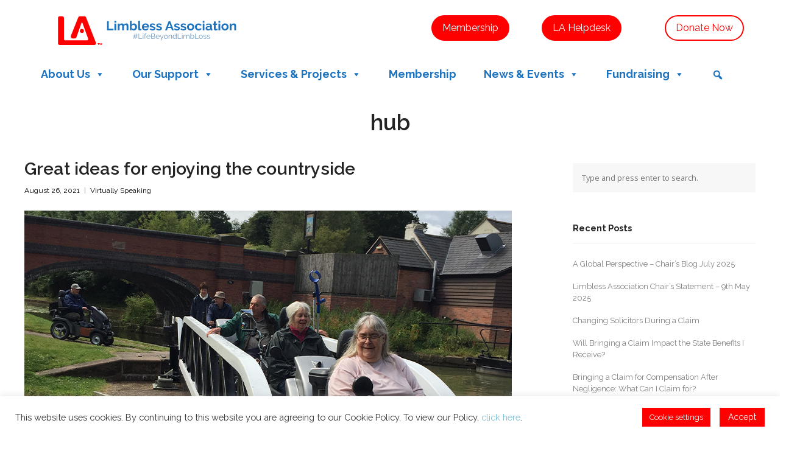

--- FILE ---
content_type: text/css
request_url: https://limbless-association.org/wp-content/plugins/elegant-elements-wpbakery/assets/css/min/elegant-elements-combined.min.css?ver=1.2.0
body_size: 16299
content:
@charset "UTF-8";.elegant-button.button-material-red{background-image:none!important;background-color:#f44336;color:#fff}.elegant-button.button-material-red:hover{background-color:#d50000;color:#fff}.elegant-button.button-material-pink{background-image:none!important;background-color:#e91e63;color:#fff}.elegant-button.button-material-pink:hover{background-color:#c51162;color:#fff}.elegant-button.button-material-purple{background-image:none!important;background-color:#9c27b0;color:#fff}.elegant-button.button-material-purple:hover{background-color:#a0f;color:#fff}.elegant-button.button-material-deep-purple{background-image:none!important;background-color:#673ab7;color:#fff}.elegant-button.button-material-deep-purple:hover{background-color:#6200ea;color:#fff}.elegant-button.button-material-indigo{background-image:none!important;background-color:#3f51b5;color:#fff}.elegant-button.button-material-indigo:hover{background-color:#304ffe;color:#fff}.elegant-button.button-material-blue{background-image:none!important;background-color:#2196f3;color:#fff}.elegant-button.button-material-blue:hover{background-color:#2962ff;color:#fff}.elegant-button.button-material-light-blue{background-image:none!important;background-color:#03a9f4;color:#fff}.elegant-button.button-material-light-blue:hover{background-color:#0091ea;color:#fff}.elegant-button.button-material-cyan{background-image:none!important;background-color:#00bcd4;color:#fff}.elegant-button.button-material-cyan:hover{background-color:#00b8d4;color:#fff}.elegant-button.button-material-teal{background-image:none!important;background-color:#009688;color:#fff}.elegant-button.button-material-teal:hover{background-color:#00bfa5;color:#fff}.elegant-button.button-material-green{background-image:none!important;background-color:#4caf50;color:#fff}.elegant-button.button-material-green:hover{background-color:#00c853;color:#fff}.elegant-button.button-material-light-green{background-image:none!important;background-color:#8bc34a;color:#fff}.elegant-button.button-material-light-green:hover{background-color:#64dd17;color:#fff}.elegant-button.button-material-lime{background-image:none!important;background-color:#cddc39;color:#fff}.elegant-button.button-material-lime:hover{background-color:#aeea00;color:#fff}.elegant-button.button-material-yellow{background-image:none!important;background-color:#ffeb3b;color:#fff}.elegant-button.button-material-yellow:hover{background-color:#ffd600;color:#fff}.elegant-button.button-material-amber{background-image:none!important;background-color:#ffc107;color:#fff}.elegant-button.button-material-amber:hover{background-color:#ffab00;color:#fff}.elegant-button.button-material-orange{background-image:none!important;background-color:#ff9800;color:#fff}.elegant-button.button-material-orange:hover{background-color:#ff6d00;color:#fff}.elegant-button.button-material-deep-orange{background-image:none!important;background-color:#ff5722;color:#fff}.elegant-button.button-material-deep-orange:hover{background-color:#dd2c00;color:#fff}.elegant-button.button-material-brown{background-image:none!important;background-color:#795548;color:#fff}.elegant-button.button-material-brown:hover{background-color:#5d4037;color:#fff}.elegant-button.button-material-grey{background-image:none!important;background-color:#9e9e9e;color:#fff}.elegant-button.button-material-grey:hover{background-color:#616161;color:#fff}.elegant-button.button-material-blue-grey{background-image:none!important;background-color:#607d8b;color:#fff}.elegant-button.button-material-blue-grey:hover{background-color:#455a64;color:#fff}.elegant-button.button-material-black{background-image:none!important;background-color:#000;color:#fff}.elegant-button.button-material-black:hover{background-color:#666;color:#fff}.elegant-clearfix{zoom:1;clear:both}.elegant-clearfix:after,.elegant-clearfix:before{content:" ";display:table}.elegant-clearfix:after{clear:both}.elegant-empty-space.space-vertical{display:block;width:100%;clear:both;float:none}.elegant-empty-space.space-horizontal{display:inline-block;clear:none}.elegant-contact-form7 .form-align-center{text-align:center}.elegant-contact-form7 .form-align-right{text-align:right}.elegant-contact-form7 .elegant-contact-form7-heading{margin:0}.elegant-align-left{text-align:left!important;-webkit-align-items:flex-start!important;-ms-flex-align:start!important;align-items:flex-start!important}.elegant-align-center{text-align:center!important;-webkit-align-items:center!important;-ms-flex-align:center!important;align-items:center!important;margin:0 auto}.elegant-align-right{text-align:right!important;-webkit-align-items:flex-end!important;-ms-flex-align:end!important;align-items:flex-end!important}.elegant-content-sep{margin-bottom:6px;height:6px;border-top:1px solid #eaeaea;border-bottom:1px solid #eaeaea}.elegant-content-sep.sep-default{border-bottom:1px dotted #eaeaea;border-top:none}.elegant-content-sep.sep-none{display:none}.elegant-content-sep.sep-underline{border-top-style:none!important}.elegant-content-sep.sep-double{height:6px;border-bottom-width:1px;border-top-width:1px;box-sizing:content-box}.elegant-content-sep.sep-single{height:auto;border-top-width:1px;border-bottom-width:0}.elegant-content-sep.sep-solid{border-bottom-style:solid;border-top-style:solid}.elegant-content-sep.sep-dashed{border-bottom-style:dashed;border-top-style:dashed}.elegant-content-sep.sep-dotted{border-bottom-style:dotted;border-top-style:dotted}[class*=gradient-container-]{position:relative}.wpb_wrapper{position:relative}.eewpb-container [class*=gradient-column-]{z-index:1}.compose-mode .vc_element{z-index:9}.elegant-overflow-visible{overflow:visible!important}@media screen and (min-width:1024px){body:not(.compose-mode) .eewpb-no-large-visibility{display:none}}@media screen and (min-width:768px) and (max-width:1024px){body:not(.compose-mode) .eewpb-no-medium-visibility{display:none}}@media screen and (max-width:764px){body:not(.compose-mode) .eewpb-no-small-visibility{display:none}}#elegant-footer-wrapper{max-width:1160px;margin:0 auto}#elegant-footer-wrapper p:empty{display:none}.vc_iee_carousel .vc_controls-container.vc_controls{position:absolute;top:30px;width:100%}.vc_iee_carousel .vc_controls-container.vc_controls .vc_controls-out-tl{right:0;left:auto}.vc_iee_carousel .vc_controls-container.vc_controls .vc_controls-bc{top:100%}.vc_iee_carousel_item .vc_controls-container.vc_controls{position:absolute;top:30px;width:100%;-webkit-transform:translate(-50%,50%);-ms-transform:translate(-50%,50%);transform:translate(-50%,50%)}.vc_iee_carousel_item .vc_controls-container.vc_controls .vc_controls-out-tl{left:auto;right:-117px}.vc_iee_carousel_item .vc_controls-container.vc_controls .vc_controls-bc{left:100%}.vc_element.vc_iee_ribbon.vc_empty-shortcode-element{position:absolute;width:100%;height:100%}.vc_element.vc_iee_ribbon.vc_empty-shortcode-element:hover{z-index:99}.vc_element.vc_iee_image_filters .vc_controls-out-tl{right:50%;left:auto!important;-webkit-transform:translate(125px,30px);-ms-transform:translate(125px,30px);transform:translate(125px,30px)}.vc_element.vc_iee_image_filters .elegant-image-filters-content{opacity:1!important}.vc_element.elegant-image-filter-item .elegant-image-filter-item{width:100%!important}.elegant-image-filters-wrapper .elegant-image-filters-navigation .elegant-image-filters-navigation-item{pointer-events:none}div[data-param_type=ee_info]{background:rgba(255,193,7,.25);margin-top:10px;padding-bottom:5px;color:#987200}.elegant-advanced-video{position:relative;background:#000}.elegant-advanced-video .elegant-advanced-video-preview{cursor:pointer;width:100%}.elegant-advanced-video .elegant-advanced-video-play-button{cursor:pointer;position:absolute;width:66px;height:66px;font-size:32px;color:#fff;top:50%;left:50%;-webkit-transform:translate(-50%,-50%);-ms-transform:translate(-50%,-50%);transform:translate(-50%,-50%);transition:.4s all ease-in-out;margin-top:5px;z-index:1;display:-webkit-flex;display:-ms-flexbox;display:flex;-webkit-align-items:center;-ms-flex-align:center;align-items:center;-webkit-justify-content:center;-ms-flex-pack:center;justify-content:center}.elegant-advanced-video .elegant-advanced-video-overlay{cursor:pointer;position:absolute;top:0;left:0;width:100%;height:100%}.elegant-advanced-video:hover .elegant-advanced-video-play-button{margin-top:-5px}.elegant-business-hours{position:relative;padding:15px}.elegant-business-hours .elegant-business-hours-items{display:block}.elegant-business-hours .elegant-business-hours-items .elegant-business-hours-item{padding-bottom:5px;display:-webkit-flex;display:-ms-flexbox;display:flex}.elegant-business-hours .elegant-business-hours-items .elegant-business-hours-item .elegant-business-hours-item-day,.elegant-business-hours .elegant-business-hours-items .elegant-business-hours-item .elegant-business-hours-item-hours{width:50%;display:inline-block;position:relative}.elegant-business-hours .elegant-business-hours-items .elegant-business-hours-item .elegant-business-hours-item-day{padding-right:10px}.elegant-business-hours .elegant-business-hours-items .elegant-business-hours-item .elegant-business-hours-item-hours{padding-left:10px}.elegant-cards{position:relative;display:-webkit-flex;display:-ms-flexbox;display:flex;-webkit-flex-direction:column;-ms-flex-direction:column;flex-direction:column;overflow:hidden}.elegant-cards .elegant-cards-image-wrapper{display:block;overflow:hidden;padding:0 1px;text-align:center}.elegant-cards .elegant-cards-image-wrapper img{transition:all .5s ease;will-change:transform;width:100%}.elegant-cards .elegant-cards-description-wrapper{display:block;-webkit-flex-direction:column;-ms-flex-direction:column;flex-direction:column;padding:15px 20px 25px;margin:0 1px;border:1px solid #ddd}.elegant-cards .elegant-cards-description-wrapper .elegant-cards-title{margin:0;padding-bottom:10px}.elegant-cards .elegant-cards-description-wrapper .elegant-cards-description{margin-bottom:20px}.elegant-cards:hover:not(.no-hover-effect) .elegant-cards-image-wrapper img{-webkit-transform:scale(1.1);-ms-transform:scale(1.1);transform:scale(1.1)}.elegant-cards.elegant-card-shadow{box-shadow:0 10px 40px 10px rgba(140,152,164,.175)!important}@media screen and (max-width:420px){.elegant-cards{-webkit-flex-flow:column;-ms-flex-flow:column;flex-flow:column;-webkit-flex-direction:column!important;-ms-flex-direction:column!important;flex-direction:column!important;height:auto!important}.elegant-cards-description-wrapper,.elegant-cards-image-wrapper{width:auto!important}}.elegant-slick-slider{position:relative;display:block;box-sizing:border-box;-webkit-touch-callout:none;-webkit-user-select:none;-moz-user-select:none;-ms-user-select:none;user-select:none;-ms-touch-action:pan-y;touch-action:pan-y;-webkit-tap-highlight-color:transparent}.elegant-slick-list{position:relative;overflow:hidden;display:block;margin:0;padding:0}.elegant-slick-list:focus{outline:0}.elegant-slick-list.dragging{cursor:pointer;cursor:hand}.elegant-slick-slider .elegant-slick-list,.elegant-slick-slider .elegant-slick-track{-webkit-transform:translate3d(0,0,0);-ms-transform:translate3d(0,0,0);transform:translate3d(0,0,0)}.elegant-slick-track{position:relative;left:0;top:0;display:block;margin-left:auto;margin-right:auto}.elegant-slick-track:after,.elegant-slick-track:before{content:"";display:table}.elegant-slick-track:after{clear:both}.elegant-slick-loading .elegant-slick-track{visibility:hidden}.elegant-slick-slide{float:left;height:auto;min-height:1px;display:none}[dir=rtl] .elegant-slick-slide{float:right}.elegant-slick-slide img{display:block}.elegant-slick-slide.elegant-slick-loading img{display:none}.elegant-slick-slide.dragging img{pointer-events:none}.elegant-slick-initialized .elegant-slick-slide{display:block}.elegant-slick-loading .elegant-slick-slide{visibility:hidden}.elegant-slick-vertical .elegant-slick-slide{display:block;height:auto;border:1px solid transparent}.elegant-slick-slide .content-box-column img{display:inline-block}.elegant-slick-arrow.elegant-slick-hidden{display:none}.elegant-slick-loading .elegant-slick-list{background:#fff url(../ajax-loader.gif) center center no-repeat}.elegant-slick-next,.elegant-slick-prev{position:absolute;display:block;line-height:0;font-size:18px;cursor:pointer;background:0 0;color:#000;font-size:24px;top:50%;-webkit-transform:translate(0,-50%);-ms-transform:translate(0,-50%);transform:translate(0,-50%);padding:0;border:none;outline:0}.elegant-slick-next:focus,.elegant-slick-next:hover,.elegant-slick-prev:focus,.elegant-slick-prev:hover{outline:0;background:0 0;color:transparent}.elegant-slick-next:focus:before,.elegant-slick-next:hover:before,.elegant-slick-prev:focus:before,.elegant-slick-prev:hover:before{opacity:1}.elegant-slick-next.elegant-slick-disabled:before,.elegant-slick-prev.elegant-slick-disabled:before{opacity:.25}.elegant-slick-prev{left:-25px}[dir=rtl] .elegant-slick-prev{left:auto;right:-25px}.elegant-slick-prev:not(.fa):before{content:"←"}[dir=rtl] .elegant-slick-prev:not(.fa):before{content:"→"}.elegant-slick-next{right:-25px}[dir=rtl] .elegant-slick-next{left:-25px;right:auto}.elegant-slick-next:not(.fa):before{content:"→"}[dir=rtl] .elegant-slick-next:not(.fa):before{content:"←"}.elegant-slick-dotted .elegant-slick-slider{margin-bottom:30px}.elegant-slick-dots{position:absolute;bottom:-25px;list-style:none;display:block;text-align:center;padding:0;margin:0;width:100%}.elegant-slick-dots li{position:relative;display:inline-block;height:20px;width:20px;margin:0 5px;padding:0;cursor:pointer}.elegant-slick-dots li button{border:0;background:0 0;display:block;height:20px;width:20px;outline:0;line-height:0;font-size:0;color:transparent;padding:5px;cursor:pointer}.elegant-slick-dots li button:focus,.elegant-slick-dots li button:hover{outline:0}.elegant-slick-dots li button:focus:before,.elegant-slick-dots li button:hover:before{opacity:1}.elegant-slick-dots li button:before{position:absolute;top:0;left:0;content:"•";width:20px;height:20px;font-family:elegant-slick;font-size:6px;line-height:20px;text-align:center;color:#000;opacity:.25;-webkit-font-smoothing:antialiased;-moz-osx-font-smoothing:grayscale}.elegant-slick-dots li.elegant-slick-active button:before{color:#000;opacity:.75}.elegant-slick-dots .elegant-slick-dots-icon{width:1em;height:1em}.elegant-slick-dots .elegant-slick-dots-icon>button:before{display:none}.elegant-content-box{position:relative;display:-webkit-flex;display:-ms-flexbox;display:flex;-webkit-flex-direction:column;-ms-flex-direction:column;flex-direction:column}.elegant-content-box.icon-position-left .elegant-content-box-icon-wrapper,.elegant-content-box.icon-position-right .elegant-content-box-icon-wrapper{font-size:32px;width:2.25em;display:-webkit-inline-flex;display:-ms-inline-flexbox;display:inline-flex;-webkit-justify-content:center;-ms-flex-pack:center;justify-content:center}.elegant-content-box.icon-position-left .elegant-content-box-content,.elegant-content-box.icon-position-right .elegant-content-box-content{width:calc(100% - 2.5em)}.elegant-content-box.icon-position-left.icon-vertical-middle .elegant-content-box-icon-wrapper,.elegant-content-box.icon-position-right.icon-vertical-middle .elegant-content-box-icon-wrapper{-webkit-align-items:center;-ms-flex-align:center;align-items:center}.elegant-content-box.icon-position-left.icon-vertical-bottom .elegant-content-box-icon-wrapper,.elegant-content-box.icon-position-right.icon-vertical-bottom .elegant-content-box-icon-wrapper{-webkit-align-items:flex-end;-ms-flex-align:end;align-items:flex-end}.elegant-content-box.icon-position-left{-webkit-flex-direction:row;-ms-flex-direction:row;flex-direction:row}.elegant-content-box.icon-position-right{-webkit-flex-direction:row-reverse;-ms-flex-direction:row-reverse;flex-direction:row-reverse}.elegant-content-box.icon-position-right .elegant-content-box-content{text-align:right}.elegant-content-box.icon-position-right .elegant-content-box-icon-wrapper{text-align:right}.elegant-content-box.icon-position-top .elegant-content-box-icon-wrapper{margin-bottom:15px}.elegant-content-box .elegant-content-box-icon{display:-webkit-flex;display:-ms-flexbox;display:flex;-webkit-align-items:center;-ms-flex-align:center;align-items:center;-webkit-justify-content:center;-ms-flex-pack:center;justify-content:center;width:2em;height:2em;transition:all .2s ease-in-out}.elegant-content-box .elegant-content-box-description{margin-top:1em}.elegant-content-box .elegant-content-box-link:not(.elegant-link-type-box){margin-top:15px}.elegant-content-box .elegant-content-box-link>a{line-height:1em;font-size:14px;letter-spacing:1px;font-weight:600}.elegant-content-box .elegant-content-box-link>a.elegant-box-link{position:absolute;top:0;left:0;width:100%;height:100%}.elegant-content-box h3.elegant-content-box-title{margin:0;font-size:inherit;font-weight:700;color:inherit}.elegant-content-box p{margin-bottom:0}.elegant-content-toggle{position:relative}.elegant-content-toggle .content-toggle-switch{display:-webkit-flex;display:-ms-flexbox;display:flex;-webkit-align-items:center;-ms-flex-align:center;align-items:center;-webkit-justify-content:center;-ms-flex-pack:center;justify-content:center;margin:15px 0}.elegant-content-toggle .content-toggle-switch-first,.elegant-content-toggle .content-toggle-switch-last{font-size:18px;line-height:2em;cursor:pointer}.elegant-content-toggle .content-toggle-first,.elegant-content-toggle .content-toggle-last{display:none}.elegant-content-toggle .content-toggle-first.active-content,.elegant-content-toggle .content-toggle-last.active-content{display:block}.elegant-content-toggle .content-toggle-switch-button{margin:0 2%}.elegant-content-toggle .content-toggle-switch-button .content-toggle-switch-label{cursor:pointer;text-indent:-9999px;width:4.5em;height:2.3em;background:#807e7e;display:block;border-radius:100px;position:relative}.elegant-content-toggle .content-toggle-switch-button .content-toggle-switch-label:after{content:'';position:absolute;left:.25em;bottom:.25em;height:1.8em;width:1.8em;background:#fff;border-radius:90px;transition:.3s}.elegant-content-toggle .content-toggle-switch-button.switch-active .content-toggle-switch-label{background:#4caf50}.elegant-content-toggle .content-toggle-switch-button.switch-active .content-toggle-switch-label:after{left:calc(100% - .25em);-webkit-transform:translateX(-100%);-ms-transform:translateX(-100%);transform:translateX(-100%)}.elegant-content-toggle .content-toggle-switch-button .content-toggle-switch-label:active:after{width:3.8em}.elegant-cube-box{margin:0 auto;width:100%;height:320px;position:relative;overflow:hidden}.elegant-cube-box .elegant-cube-box-content{width:100%;position:absolute;left:50%;top:50%;-webkit-transform:translate(-50%,-50%);-ms-transform:translate(-50%,-50%);transform:translate(-50%,-50%)}.elegant-cube-box .elegant-cube-box-back,.elegant-cube-box .elegant-cube-box-front{text-align:center;position:absolute;top:0;left:0;width:100%;height:100%;transition:all .5s}.elegant-cube-box .elegant-cube-box-front .elegant-cube-box-front-content{background:#2196f3;display:inline-block;width:100%;height:100%;box-sizing:border-box;transition:all .5s;padding:10px 30px;position:relative;overflow:hidden}.elegant-cube-box .elegant-cube-box-front .elegant-cube-box-front-content .elegant-cube-box-content{padding-right:30px;padding-left:30px}.elegant-cube-box .elegant-cube-box-back .elegant-cube-box-back-content{background:#03a9f4;display:inline-block;position:relative;width:100%;height:100%;box-sizing:border-box;transition:all .5s;overflow:hidden}.elegant-cube-box.cube-direction-left .elegant-cube-box-front{-webkit-transform:translateX(0);-ms-transform:translateX(0);transform:translateX(0)}.elegant-cube-box.cube-direction-left .elegant-cube-box-front .elegant-cube-box-front-content{-webkit-transform:perspective(550px) rotateY(0) translateY(.0001%);transform:perspective(550px) rotateY(0) translateY(.0001%);-webkit-transform-origin:right;-ms-transform-origin:right;transform-origin:right}.elegant-cube-box.cube-direction-left .elegant-cube-box-back{-webkit-transform:translateX(100%);-ms-transform:translateX(100%);transform:translateX(100%)}.elegant-cube-box.cube-direction-left .elegant-cube-box-back .elegant-cube-box-back-content{-webkit-transform:perspective(550px) rotateY(90deg) translateY(.0001%);transform:perspective(550px) rotateY(90deg) translateY(.0001%);-webkit-transform-origin:left;-ms-transform-origin:left;transform-origin:left}.elegant-cube-box.cube-direction-left:hover .elegant-cube-box-front{-webkit-transform:translateX(-100%);-ms-transform:translateX(-100%);transform:translateX(-100%)}.elegant-cube-box.cube-direction-left:hover .elegant-cube-box-front .elegant-cube-box-front-content{-webkit-transform:perspective(550px) rotateY(-90deg) translateY(.0001%);transform:perspective(550px) rotateY(-90deg) translateY(.0001%)}.elegant-cube-box.cube-direction-left:hover .elegant-cube-box-back{-webkit-transform:translateX(0);-ms-transform:translateX(0);transform:translateX(0)}.elegant-cube-box.cube-direction-left:hover .elegant-cube-box-back .elegant-cube-box-back-content{-webkit-transform:perspective(550px) rotateY(0) translateY(.0001%);transform:perspective(550px) rotateY(0) translateY(.0001%)}.elegant-cube-box.cube-direction-right .elegant-cube-box-front{-webkit-transform:translateX(0);-ms-transform:translateX(0);transform:translateX(0)}.elegant-cube-box.cube-direction-right .elegant-cube-box-front .elegant-cube-box-front-content{-webkit-transform:perspective(550px) rotateY(0) translateY(.0001%);transform:perspective(550px) rotateY(0) translateY(.0001%);-webkit-transform-origin:left;-ms-transform-origin:left;transform-origin:left}.elegant-cube-box.cube-direction-right .elegant-cube-box-back{-webkit-transform:translateX(-100%);-ms-transform:translateX(-100%);transform:translateX(-100%)}.elegant-cube-box.cube-direction-right .elegant-cube-box-back .elegant-cube-box-back-content{-webkit-transform:perspective(550px) rotateY(-90deg) translateY(.0001%);transform:perspective(550px) rotateY(-90deg) translateY(.0001%);-webkit-transform-origin:right;-ms-transform-origin:right;transform-origin:right}.elegant-cube-box.cube-direction-right:hover .elegant-cube-box-front{-webkit-transform:translateX(100%);-ms-transform:translateX(100%);transform:translateX(100%)}.elegant-cube-box.cube-direction-right:hover .elegant-cube-box-front .elegant-cube-box-front-content{-webkit-transform:perspective(550px) rotateY(90deg) translateY(.0001%);transform:perspective(550px) rotateY(90deg) translateY(.0001%)}.elegant-cube-box.cube-direction-right:hover .elegant-cube-box-back{-webkit-transform:translateX(0);-ms-transform:translateX(0);transform:translateX(0)}.elegant-cube-box.cube-direction-right:hover .elegant-cube-box-back .elegant-cube-box-back-content{-webkit-transform:perspective(550px) rotateY(0) translateY(.0001%);transform:perspective(550px) rotateY(0) translateY(.0001%)}.elegant-cube-box.cube-direction-top .elegant-cube-box-front{-webkit-transform:translateX(0);-ms-transform:translateX(0);transform:translateX(0)}.elegant-cube-box.cube-direction-top .elegant-cube-box-front .elegant-cube-box-front-content{-webkit-transform:perspective(550px) rotateX(0) translateY(.0001%);transform:perspective(550px) rotateX(0) translateY(.0001%);-webkit-transform-origin:bottom;-ms-transform-origin:bottom;transform-origin:bottom}.elegant-cube-box.cube-direction-top .elegant-cube-box-back{-webkit-transform:translateY(100%);-ms-transform:translateY(100%);transform:translateY(100%)}.elegant-cube-box.cube-direction-top .elegant-cube-box-back .elegant-cube-box-back-content{-webkit-transform:perspective(550px) rotateX(-90deg) translateY(.0001%);transform:perspective(550px) rotateX(-90deg) translateY(.0001%);-webkit-transform-origin:top;-ms-transform-origin:top;transform-origin:top}.elegant-cube-box.cube-direction-top:hover .elegant-cube-box-front{-webkit-transform:translateY(-100%);-ms-transform:translateY(-100%);transform:translateY(-100%)}.elegant-cube-box.cube-direction-top:hover .elegant-cube-box-front .elegant-cube-box-front-content{-webkit-transform:perspective(550px) rotateX(90deg) translateY(.0001%);transform:perspective(550px) rotateX(90deg) translateY(.0001%)}.elegant-cube-box.cube-direction-top:hover .elegant-cube-box-back{-webkit-transform:translateY(0);-ms-transform:translateY(0);transform:translateY(0)}.elegant-cube-box.cube-direction-top:hover .elegant-cube-box-back .elegant-cube-box-back-content{-webkit-transform:perspective(550px) rotateX(0) translateY(.0001%);transform:perspective(550px) rotateX(0) translateY(.0001%)}.elegant-cube-box.cube-direction-bottom .elegant-cube-box-front{-webkit-transform:translateX(0);-ms-transform:translateX(0);transform:translateX(0)}.elegant-cube-box.cube-direction-bottom .elegant-cube-box-front .elegant-cube-box-front-content{-webkit-transform:perspective(550px) rotateX(0) translateY(.0001%);transform:perspective(550px) rotateX(0) translateY(.0001%);-webkit-transform-origin:top;-ms-transform-origin:top;transform-origin:top}.elegant-cube-box.cube-direction-bottom .elegant-cube-box-back{-webkit-transform:translateY(-100%);-ms-transform:translateY(-100%);transform:translateY(-100%)}.elegant-cube-box.cube-direction-bottom .elegant-cube-box-back .elegant-cube-box-back-content{-webkit-transform:perspective(550px) rotateX(-90deg) translateY(.0001%);transform:perspective(550px) rotateX(-90deg) translateY(.0001%);-webkit-transform-origin:bottom;-ms-transform-origin:bottom;transform-origin:bottom}.elegant-cube-box.cube-direction-bottom:hover .elegant-cube-box-front{-webkit-transform:translateY(100%);-ms-transform:translateY(100%);transform:translateY(100%)}.elegant-cube-box.cube-direction-bottom:hover .elegant-cube-box-front .elegant-cube-box-front-content{-webkit-transform:perspective(550px) rotateX(-90deg) translateY(.0001%);transform:perspective(550px) rotateX(-90deg) translateY(.0001%)}.elegant-cube-box.cube-direction-bottom:hover .elegant-cube-box-back{-webkit-transform:translateY(0);-ms-transform:translateY(0);transform:translateY(0)}.elegant-cube-box.cube-direction-bottom:hover .elegant-cube-box-back .elegant-cube-box-back-content{-webkit-transform:perspective(550px) rotateX(0) translateY(.0001%);transform:perspective(550px) rotateX(0) translateY(.0001%)}.elegant-distortion-hover-image-wrapper{position:relative;max-width:100%}.elegant-distortion-hover-image-wrapper canvas{max-width:100%}.elegant-distortion-hover-image-wrapper .elegant-distortion-hover-image{width:100%;height:100%}.elegant-distortion-hover-image-wrapper .elegant-distortion-hover-content{-webkit-transform:translate(0,-100%);-ms-transform:translate(0,-100%);transform:translate(0,-100%);height:100%;position:absolute;width:100%;display:-webkit-flex;display:-ms-flexbox;display:flex;-webkit-flex-direction:column;-ms-flex-direction:column;flex-direction:column;-webkit-align-items:flex-start;-ms-flex-align:start;align-items:flex-start;-webkit-justify-content:center;-ms-flex-pack:center;justify-content:center;padding:40px;pointer-events:none}.elegant-distortion-hover-image-wrapper .elegant-distortion-hover-content *{pointer-events:auto}.elegant-distortion-hover-image-wrapper .elegant-distortion-hover-content p{width:100%}.elegant-dual-button{position:relative;display:-webkit-flex;display:-ms-flexbox;display:flex;-webkit-align-items:center;-ms-flex-align:center;align-items:center}.elegant-dual-button.elegant-align-right{-webkit-align-items:right;-ms-flex-align:right;align-items:right;text-align:right;float:right}.elegant-dual-button.elegant-align-center{-webkit-justify-content:center;-ms-flex-pack:center;justify-content:center;text-align:center}.elegant-dual-button .elegant-dual-button-first{display:inline-block;float:left;position:relative}.elegant-dual-button .elegant-dual-button-first .elegant-button{border-top-right-radius:0!important;border-bottom-right-radius:0!important;border-right:none!important}.elegant-dual-button .elegant-dual-button-separator{background:#fff;color:#666;border-radius:50%;z-index:99;position:absolute;top:50%;right:0;-webkit-transform:translate(50%,-50%);-ms-transform:translate(50%,-50%);transform:translate(50%,-50%);width:2em;height:2em;font-weight:400;text-align:center;display:-webkit-flex;display:-ms-flexbox;display:flex;-webkit-align-items:center;-ms-flex-align:center;align-items:center;-webkit-justify-content:center;-ms-flex-pack:center;justify-content:center}.elegant-dual-button .elegant-dual-button-separator.elegant-separator-type-string .elegant-dual-button-separator-text{font-size:11px}.elegant-dual-button .elegant-dual-button-separator-text>span{width:2em;height:2em;line-height:2em}.elegant-dual-button .elegant-dual-button-last .elegant-button{border-top-left-radius:0!important;border-bottom-left-radius:0!important}.elegant-dual-style-heading{display:inline-block}.elegant-dual-style-heading.elegant-align-center,.elegant-dual-style-heading.elegant-align-right{width:100%}.elegant-dual-style-heading .elegant-dual-style-heading-first,.elegant-dual-style-heading .elegant-dual-style-heading-last{padding:5px 8px}.elegant-dual-style-heading .elegant-dual-style-heading-first{display:inline-block}.elegant-dual-style-heading .elegant-dual-style-heading-last{display:inline-block}.elegant-expanding-sections{margin-bottom:15px;position:relative}.elegant-expanding-sections .elegant-expanding-section-heading-area{display:-webkit-flex;display:-ms-flexbox;display:flex;-webkit-align-items:center;-ms-flex-align:center;align-items:center;-webkit-justify-content:center;-ms-flex-pack:center;justify-content:center;padding:20px 30px;cursor:pointer}.elegant-expanding-sections .elegant-expanding-section-heading-area .elegant-expanding-section-heading-wrapper{width:90%}.elegant-expanding-sections .elegant-expanding-section-heading-area .elegant-expanding-section-heading-wrapper .elegant-expanding-section-title h2{margin:0;font-size:inherit!important;font-family:inherit!important;color:inherit!important}.elegant-expanding-sections .elegant-expanding-section-heading-area .elegant-expanding-section-icon{width:10%;text-align:center;cursor:pointer;display:-webkit-flex;display:-ms-flexbox;display:flex;transition:all .5s;-webkit-align-items:center;-ms-flex-align:center;align-items:center;-webkit-justify-content:flex-end;-ms-flex-pack:end;justify-content:flex-end}.elegant-expanding-sections .elegant-expanding-section-heading-area .elegant-expanding-section-icon svg{transition:all .5s}.elegant-expanding-sections .elegant-expanding-section-heading-area .elegant-expanding-section-icon.section-open svg{-webkit-transform:rotate(45deg);-ms-transform:rotate(45deg);transform:rotate(45deg)}.elegant-expanding-sections .elegant-expanding-section-content-area{padding:30px 30px 20px}.elegant-fancy-banner{position:relative;display:-webkit-flex;display:-ms-flexbox;display:flex;-webkit-justify-content:center;-ms-flex-pack:center;justify-content:center;-webkit-align-items:center;-ms-flex-align:center;align-items:center;overflow:hidden}.elegant-fancy-banner.fancy-banner-content-align-right .elegant-fancy-banner-description-wrapper{text-align:right}.elegant-fancy-banner.fancy-banner-content-align-center .elegant-fancy-banner-description-wrapper{text-align:center}.elegant-fancy-banner .elegant-fancy-banner-background-wrapper{position:absolute;top:0;left:0;width:100%;height:100%;z-index:-1;transition:all .5s ease;will-change:transform}.elegant-fancy-banner .elegant-fancy-banner-description-wrapper{padding:15px 20px;width:100%}.elegant-fancy-banner .elegant-fancy-banner-description-wrapper .elegant-fancy-banner-title{margin:0;padding-bottom:10px}.elegant-fancy-banner .elegant-fancy-banner-description-wrapper .elegant-fancy-banner-description{margin-bottom:20px}.elegant-fancy-banner:hover .elegant-fancy-banner-background-wrapper{-webkit-transform:scale(1.1);-ms-transform:scale(1.1);transform:scale(1.1)}@media screen and (max-width:420px){.elegant-fancy-banner{-webkit-flex-flow:column;-ms-flex-flow:column;flex-flow:column;-webkit-flex-direction:column!important;-ms-flex-direction:column!important;flex-direction:column!important;height:auto!important}}@-webkit-keyframes criss-cross-left{0%{left:-20px}50%{left:50%;width:20px;height:20px}100%{left:50%;width:375px;height:375px}}@-webkit-keyframes criss-cross-left-out{0%{left:50%;width:375px;height:375px}50%{left:50%;width:20px;height:20px}100%{left:-20px}}@keyframes criss-cross-left{0%{left:-20px}50%{left:50%;width:20px;height:20px}100%{left:50%;width:375px;height:375px}}@keyframes criss-cross-left-out{0%{left:50%;width:375px;height:375px}50%{left:50%;width:20px;height:20px}100%{left:-20px}}@-webkit-keyframes criss-cross-right{0%{right:-20px}50%{right:50%;width:20px;height:20px}100%{right:50%;width:375px;height:375px}}@-webkit-keyframes criss-cross-right-out{0%{right:50%;width:375px;height:375px}50%{right:50%;width:20px;height:20px}100%{right:-20px}}@keyframes criss-cross-right{0%{right:-20px}50%{right:50%;width:20px;height:20px}100%{right:50%;width:375px;height:375px}}@keyframes criss-cross-right-out{0%{right:50%;width:375px;height:375px}50%{right:50%;width:20px;height:20px}100%{right:-20px}}[class^=elegant-button-]{position:relative;display:block;margin:20px auto;width:100%;height:80px;overflow:hidden;border:1px solid #ddd}.elegant-button-small{padding:9px 20px;line-height:14px;font-size:12px}.elegant-button-medium{padding:11px 23px;line-height:16px;font-size:13px}.elegant-button-large{padding:13px 29px;line-height:17px;font-size:14px}.elegant-button-xlarge{padding:17px 40px;line-height:21px;font-size:18px}.elegant-fancy-button-wrap{display:-webkit-inline-flex;display:-ms-inline-flexbox;display:inline-flex;--color:#fff}.elegant-fancy-button-wrap .elegant-fancy-button-link{position:relative;display:block;overflow:hidden;border:1px solid #ddd;text-decoration:none;cursor:pointer;z-index:1}.elegant-fancy-button-wrap .elegant-fancy-button-link i{width:1.5em}.elegant-fancy-button-wrap .elegant-fancy-button-link.elegant-fancy-button-icon-right i{float:right;text-align:right}.elegant-fancy-button-wrap .elegant-fancy-button-link.button-xlarge{padding:17px 32px}.elegant-fancy-button-wrap .elegant-fancy-button-link.button-large{padding:13px 25px}.elegant-fancy-button-wrap .elegant-fancy-button-link:after,.elegant-fancy-button-wrap .elegant-fancy-button-link:before{box-sizing:border-box;transition:.5s ease-in-out;z-index:-1}.elegant-fancy-button-wrap .elegant-fancy-button-link span:after,.elegant-fancy-button-wrap .elegant-fancy-button-link span:before{box-sizing:border-box;transition:.5s ease-in-out;z-index:-1}.elegant-fancy-button-wrap .elegant-fancy-button-link:hover{color:var(--color)!important;border-color:var(--border-color)!important}.elegant-fancy-button-wrap .elegant-fancy-button-link.elegant-button-pill{border-radius:25px}.elegant-fancy-button-wrap .elegant-fancy-button-link.elegant-button-round{border-radius:3px}.elegant-fancy-button-wrap .elegant-button-swipe{color:#465b47}.elegant-fancy-button-wrap .elegant-button-swipe:before{content:'';position:absolute;top:0;left:0;width:0;height:80px;background:#162517}.elegant-fancy-button-wrap .elegant-button-swipe:hover{color:#c9cfc9}.elegant-fancy-button-wrap .elegant-button-swipe:hover:before{width:100%}.elegant-fancy-button-wrap .elegant-button-swipe:active{background:#253e26}.elegant-fancy-button-wrap .elegant-button-diagonal-swipe{color:#cf3480}.elegant-fancy-button-wrap .elegant-button-diagonal-swipe:after{content:'';width:0;height:0;-webkit-transform:rotate(360deg);border-style:solid;border-width:0;border-color:#770a40 transparent transparent transparent;position:absolute;top:0;left:0}.elegant-fancy-button-wrap .elegant-button-diagonal-swipe:hover{color:#f1c3da}.elegant-fancy-button-wrap .elegant-button-diagonal-swipe:hover:after{border-width:330px 330px 0 0}.elegant-fancy-button-wrap .elegant-button-diagonal-swipe:active{background:#c7106a}.elegant-fancy-button-wrap .elegant-button-double-swipe{color:#6a3196}.elegant-fancy-button-wrap .elegant-button-double-swipe:before{content:'';width:0;height:0;-webkit-transform:rotate(360deg);border-style:solid;border-width:0;border-color:transparent transparent transparent #30084f;position:absolute;bottom:0;left:0}.elegant-fancy-button-wrap .elegant-button-double-swipe:after{content:'';width:0;height:0;-webkit-transform:rotate(360deg);border-style:solid;border-width:0;border-color:transparent transparent #30084f transparent;position:absolute;right:0;bottom:0}.elegant-fancy-button-wrap .elegant-button-double-swipe:hover{color:#d3c3e0}.elegant-fancy-button-wrap .elegant-button-double-swipe:hover:before{border-width:206.25px 0 0 206.25px}.elegant-fancy-button-wrap .elegant-button-double-swipe:hover:after{border-width:0 0 206.25px 206.25px}.elegant-fancy-button-wrap .elegant-button-double-swipe:active{background:#500d84}.elegant-fancy-button-wrap .elegant-button-diagonal-close{color:#8f30c2}.elegant-fancy-button-wrap .elegant-button-diagonal-close:before{content:'';width:0;height:0;-webkit-transform:rotate(360deg);border-style:solid;border-width:0;border-color:transparent transparent transparent #4a076e;position:absolute;bottom:0;left:0}.elegant-fancy-button-wrap .elegant-button-diagonal-close:after{content:'';width:0;height:0;-webkit-transform:rotate(360deg);border-style:solid;border-width:0;border-color:transparent #4a076e transparent transparent;position:absolute;top:0;right:0}.elegant-fancy-button-wrap .elegant-button-diagonal-close:hover{color:#dec2ed}.elegant-fancy-button-wrap .elegant-button-diagonal-close:hover:before{border-width:165px 0 0 165px}.elegant-fancy-button-wrap .elegant-button-diagonal-close:hover:after{border-width:0 165px 165px 0}.elegant-fancy-button-wrap .elegant-button-diagonal-close:active{background:#7b0cb7}.elegant-fancy-button-wrap .elegant-button-zoning-in{color:#82749a}.elegant-fancy-button-wrap .elegant-button-zoning-in:before{content:'';width:0;height:0;-webkit-transform:rotate(360deg);border-style:solid;border-width:0;border-color:transparent transparent transparent #413752;position:absolute;bottom:0;left:0}.elegant-fancy-button-wrap .elegant-button-zoning-in:after{content:'';width:0;height:0;-webkit-transform:rotate(360deg);border-style:solid;border-width:0;border-color:transparent #413752 transparent transparent;position:absolute;top:0;right:-2px}.elegant-fancy-button-wrap .elegant-button-zoning-in span:before{content:'';width:0;height:0;-webkit-transform:rotate(360deg);border-style:solid;border-width:0;border-color:transparent transparent #413752 transparent;position:absolute;right:0;bottom:0}.elegant-fancy-button-wrap .elegant-button-zoning-in span:after{content:'';width:0;height:0;-webkit-transform:rotate(360deg);border-style:solid;border-width:0;border-color:#413752 transparent transparent transparent;position:absolute;top:0;left:0}.elegant-fancy-button-wrap .elegant-button-zoning-in:hover{color:#dad6e1}.elegant-fancy-button-wrap .elegant-button-zoning-in:hover:before{border-width:165px 0 0 165px}.elegant-fancy-button-wrap .elegant-button-zoning-in:hover:after{border-width:0 165px 165px 0}.elegant-fancy-button-wrap .elegant-button-zoning-in:hover span:before{border-width:0 0 165px 165px}.elegant-fancy-button-wrap .elegant-button-zoning-in:hover span:after{border-width:165px 165px 0 0}.elegant-fancy-button-wrap .elegant-button-zoning-in:active{background:#6c5b88}.elegant-fancy-button-wrap .elegant-button-corners{color:#c2587a}.elegant-fancy-button-wrap .elegant-button-corners:after{content:'';width:0;height:0;-webkit-transform:rotate(360deg);border-style:solid;border-width:0;border-color:transparent #6e233b transparent transparent;position:absolute;top:0;right:0}.elegant-fancy-button-wrap .elegant-button-corners:before{content:'';width:0;height:0;-webkit-transform:rotate(360deg);border-style:solid;border-width:0;border-color:transparent transparent transparent #6e233b;position:absolute;bottom:0;left:0}.elegant-fancy-button-wrap .elegant-button-corners:after,.elegant-fancy-button-wrap .elegant-button-corners:before{border-color:#6e233b}.elegant-fancy-button-wrap .elegant-button-corners span:after{content:'';width:0;height:0;-webkit-transform:rotate(360deg);border-style:solid;border-width:0;border-color:#6e233b transparent transparent transparent;position:absolute;top:0;left:0}.elegant-fancy-button-wrap .elegant-button-corners span:before{content:'';width:0;height:0;-webkit-transform:rotate(360deg);border-style:solid;border-width:0;border-color:transparent transparent #6e233b transparent;position:absolute;right:0;bottom:0}.elegant-fancy-button-wrap .elegant-button-corners span:after,.elegant-fancy-button-wrap .elegant-button-corners span:before{border-color:#6e233b}.elegant-fancy-button-wrap .elegant-button-corners:hover{color:#edced8}.elegant-fancy-button-wrap .elegant-button-corners:hover:before{border-width:20px 62.5px}.elegant-fancy-button-wrap .elegant-button-corners:hover:after{border-width:20px 62.5px}.elegant-fancy-button-wrap .elegant-button-corners:hover span:before{border-width:20px 62.5px}.elegant-fancy-button-wrap .elegant-button-corners:hover span:after{border-width:20px 62.5px}.elegant-fancy-button-wrap .elegant-button-corners:active{background:#b73a63}.elegant-fancy-button-wrap .elegant-button-slice{color:#cf957f}.elegant-fancy-button-wrap .elegant-button-slice:after{content:'';width:0;height:0;-webkit-transform:rotate(360deg);border-style:solid;border-width:0;border-color:transparent #774e3e transparent transparent;position:absolute;top:0;right:-2px}.elegant-fancy-button-wrap .elegant-button-slice:before{content:'';width:0;height:0;-webkit-transform:rotate(360deg);border-style:solid;border-width:0;border-color:transparent transparent transparent #774e3e;position:absolute;bottom:0;left:-2px}.elegant-fancy-button-wrap .elegant-button-slice:hover{color:#f1e0d9}.elegant-fancy-button-wrap .elegant-button-slice:hover:after,.elegant-fancy-button-wrap .elegant-button-slice:hover:before{border-width:55px 262.5px}.elegant-fancy-button-wrap .elegant-button-slice:active{background:#c78268}.elegant-fancy-button-wrap .elegant-button-position-aware{color:#a0b8cb}.elegant-fancy-button-wrap .elegant-button-position-aware span{position:absolute;display:block;width:0;height:0;border-radius:50%;background:#566774;-webkit-transform:translate(-50%,-50%);-ms-transform:translate(-50%,-50%);transform:translate(-50%,-50%);transition:width .4s,height .4s;z-index:-1}.elegant-fancy-button-wrap .elegant-button-position-aware:hover{color:#e9eef3}.elegant-fancy-button-wrap .elegant-button-position-aware:hover span{width:562.5px;height:562.5px}.elegant-fancy-button-wrap .elegant-button-position-aware:active{background:#8fabc2}.elegant-fancy-button-wrap .elegant-button-alternate{color:#2e3ed0}.elegant-fancy-button-wrap .elegant-button-alternate span:after,.elegant-fancy-button-wrap .elegant-button-alternate span:before,.elegant-fancy-button-wrap .elegant-button-alternate:after,.elegant-fancy-button-wrap .elegant-button-alternate:before{content:'';position:absolute;top:0;width:25.25%;height:0;background:#051178}.elegant-fancy-button-wrap .elegant-button-alternate:before{left:0}.elegant-fancy-button-wrap .elegant-button-alternate:after{left:50%}.elegant-fancy-button-wrap .elegant-button-alternate span:after,.elegant-fancy-button-wrap .elegant-button-alternate span:before{top:auto;bottom:0}.elegant-fancy-button-wrap .elegant-button-alternate span:before{left:25%}.elegant-fancy-button-wrap .elegant-button-alternate span:after{left:75%}.elegant-fancy-button-wrap .elegant-button-alternate:hover{color:#c2c6f1}.elegant-fancy-button-wrap .elegant-button-alternate:hover span:after,.elegant-fancy-button-wrap .elegant-button-alternate:hover span:before,.elegant-fancy-button-wrap .elegant-button-alternate:hover:after,.elegant-fancy-button-wrap .elegant-button-alternate:hover:before{height:80px}.elegant-fancy-button-wrap .elegant-button-alternate:active{background:#091cc8}.elegant-fancy-button-wrap .elegant-button-smoosh{color:#486d42}.elegant-fancy-button-wrap .elegant-button-smoosh:after,.elegant-fancy-button-wrap .elegant-button-smoosh:before{content:'';position:absolute;top:0;left:0;width:100%;height:0;background:#183214}.elegant-fancy-button-wrap .elegant-button-smoosh:after{top:auto;bottom:0}.elegant-fancy-button-wrap .elegant-button-smoosh:hover{color:#c9d4c8}.elegant-fancy-button-wrap .elegant-button-smoosh:hover:after,.elegant-fancy-button-wrap .elegant-button-smoosh:hover:before{height:40px}.elegant-fancy-button-wrap .elegant-button-smoosh:active{background:#285321}.elegant-fancy-button-wrap .elegant-button-vertical-overlap{color:#58adc1}.elegant-fancy-button-wrap .elegant-button-vertical-overlap span:after,.elegant-fancy-button-wrap .elegant-button-vertical-overlap span:before,.elegant-fancy-button-wrap .elegant-button-vertical-overlap:after,.elegant-fancy-button-wrap .elegant-button-vertical-overlap:before{content:'';position:absolute;top:0;left:0;width:100%;height:0;background:rgba(35,95,109,.25);transition:.4s}.elegant-fancy-button-wrap .elegant-button-vertical-overlap span:before,.elegant-fancy-button-wrap .elegant-button-vertical-overlap:after{top:auto;bottom:0}.elegant-fancy-button-wrap .elegant-button-vertical-overlap span:after,.elegant-fancy-button-wrap .elegant-button-vertical-overlap span:before{transition-delay:.4s}.elegant-fancy-button-wrap .elegant-button-vertical-overlap:hover{color:#cee7ed}.elegant-fancy-button-wrap .elegant-button-vertical-overlap:hover span:after,.elegant-fancy-button-wrap .elegant-button-vertical-overlap:hover span:before,.elegant-fancy-button-wrap .elegant-button-vertical-overlap:hover:after,.elegant-fancy-button-wrap .elegant-button-vertical-overlap:hover:before{height:80px}.elegant-fancy-button-wrap .elegant-button-vertical-overlap:active{background:#3b9eb6}.elegant-fancy-button-wrap .elegant-button-horizontal-overlap{color:#363e8b}.elegant-fancy-button-wrap .elegant-button-horizontal-overlap span:after,.elegant-fancy-button-wrap .elegant-button-horizontal-overlap span:before,.elegant-fancy-button-wrap .elegant-button-horizontal-overlap:after,.elegant-fancy-button-wrap .elegant-button-horizontal-overlap:before{content:'';position:absolute;top:0;left:0;width:0;height:80px;background:rgba(11,17,71,.25);transition:.4s}.elegant-fancy-button-wrap .elegant-button-horizontal-overlap span:before,.elegant-fancy-button-wrap .elegant-button-horizontal-overlap:after{left:auto;right:0}.elegant-fancy-button-wrap .elegant-button-horizontal-overlap span:after,.elegant-fancy-button-wrap .elegant-button-horizontal-overlap span:before{transition-delay:.4s}.elegant-fancy-button-wrap .elegant-button-horizontal-overlap:hover{color:#c4c6dd}.elegant-fancy-button-wrap .elegant-button-horizontal-overlap:hover span:after,.elegant-fancy-button-wrap .elegant-button-horizontal-overlap:hover span:before,.elegant-fancy-button-wrap .elegant-button-horizontal-overlap:hover:after,.elegant-fancy-button-wrap .elegant-button-horizontal-overlap:hover:before{width:100%}.elegant-fancy-button-wrap .elegant-button-horizontal-overlap:active{background:#121c77}.elegant-fancy-button-wrap .elegant-button-collision{position:relative;color:#9d386d}.elegant-fancy-button-wrap .elegant-button-collision:after,.elegant-fancy-button-wrap .elegant-button-collision:before{position:absolute;top:50%;content:'';width:20px;height:20px;background:#8c1553;border-radius:50%}.elegant-fancy-button-wrap .elegant-button-collision:before{left:-20px;-webkit-transform:translate(-50%,-50%);-ms-transform:translate(-50%,-50%);transform:translate(-50%,-50%);-webkit-animation:criss-cross-left-out .8s both;animation:criss-cross-left-out .8s both;-webkit-animation-direction:alternate;animation-direction:alternate}.elegant-fancy-button-wrap .elegant-button-collision:after{right:-20px;-webkit-transform:translate(50%,-50%);-ms-transform:translate(50%,-50%);transform:translate(50%,-50%);-webkit-animation:criss-cross-right-out .8s both;animation:criss-cross-right-out .8s both;-webkit-animation-direction:alternate;animation-direction:alternate}.elegant-fancy-button-wrap .elegant-button-collision:hover:before{-webkit-animation:criss-cross-left .8s both;animation:criss-cross-left .8s both;-webkit-animation-direction:alternate;animation-direction:alternate}.elegant-fancy-button-wrap .elegant-button-collision:hover:after{-webkit-animation:criss-cross-right .8s both;animation:criss-cross-right .8s both;-webkit-animation-direction:alternate;animation-direction:alternate}.elegant-faq-rich-snippets.output-type-descriptive{position:relative}.elegant-faq-rich-snippets.output-type-descriptive .elegant-faq-rich-snippet-item{box-shadow:0 2px 2px 0 rgba(0,0,0,.16),0 0 0 1px rgba(0,0,0,.08);border-radius:2px;background:#fff;margin:2em auto;width:100%;overflow:hidden;padding:1em}.elegant-faq-rich-snippets.output-type-descriptive .elegant-faq-rich-snippet-item .faq-rich-snippet-item-question{font-weight:700}.elegant-footer-links{position:relative;display:block}.elegant-footer-links.display-vertical .elegant-footer-link-items{display:-webkit-flex;display:-ms-flexbox;display:flex;-webkit-flex-direction:column;-ms-flex-direction:column;flex-direction:column}.elegant-footer-links.display-horizontal .elegant-footer-link-items{display:-webkit-flex;display:-ms-flexbox;display:flex;-webkit-flex-direction:row;-ms-flex-direction:row;flex-direction:row}.elegant-footer-links.elegant-align-center .elegant-footer-link-items{-webkit-justify-content:center;-ms-flex-pack:center;justify-content:center}.elegant-footer-links.elegant-align-right .elegant-footer-link-items{-webkit-justify-content:flex-end;-ms-flex-pack:end;justify-content:flex-end}.elegant-footer-links .elegant-footer-link-heading{margin-bottom:10px}.elegant-footer-links .elegant-footer-link-items{margin:0;padding:0;list-style:none}.elegant-footer-links .elegant-footer-link-items .elegant-footer-link-item a{font-size:inherit!important;color:inherit!important}.elegant-footer-links .elegant-footer-link-items .elegant-footer-link-item a:hover{color:var(--hover-color)!important}.elegant-footer-links .elegant-footer-link-items .elegant-footer-link-item a .elegant-footer-link-icon{margin-right:6px}@media screen and (max-width:680px){.elegant-footer-links.display-horizontal .elegant-footer-link-items{-webkit-flex-direction:column;-ms-flex-direction:column;flex-direction:column;margin-bottom:10px}}.elegant-form-element-wrapper fieldset{border:none}.elegant-form-wrapper{margin:0 15px}.elegant-form-wrapper .elegant-form-row{margin-bottom:20px}.elegant-form-wrapper .form-align-left{text-align:left}.elegant-form-wrapper .form-align-left input,.elegant-form-wrapper .form-align-left textarea{text-align:left}.elegant-form-wrapper .form-align-center{text-align:center;-webkit-justify-content:center;-ms-flex-pack:center;justify-content:center}.elegant-form-wrapper .form-align-center input,.elegant-form-wrapper .form-align-center textarea{text-align:center}.elegant-form-wrapper .form-align-right{text-align:right;-webkit-justify-content:flex-end;-ms-flex-pack:end;justify-content:flex-end}.elegant-form-wrapper .form-align-right input,.elegant-form-wrapper .form-align-right textarea{text-align:right}.elegant-form-wrapper .elegant-form-field{position:relative}.elegant-form-wrapper .elegant-form-field label{display:-webkit-inline-flex;display:-ms-inline-flexbox;display:inline-flex;margin-bottom:2px;-webkit-align-items:center;-ms-flex-align:center;align-items:center}.elegant-form-wrapper .elegant-form-field input[type=file],.elegant-form-wrapper .elegant-form-field textarea{width:100%}.elegant-form-wrapper .elegant-form-field input[type=date]{height:29px;padding-left:15px}.elegant-form-wrapper .elegant-form-field select{-webkit-appearance:none;-moz-appearance:none;text-overflow:'';cursor:pointer;display:block;font-size:13px;outline:0;width:100%;padding:0 15px;position:relative;text-indent:0;vertical-align:middle;z-index:5;margin:0;border-radius:0}.elegant-form-wrapper .elegant-form-field .select-arrow{display:-webkit-flex;display:-ms-flexbox;display:flex;-webkit-align-items:center;-ms-flex-align:center;align-items:center;-webkit-justify-content:center;-ms-flex-pack:center;justify-content:center;width:35px;height:33px;line-height:33px;border-left-width:1px;border-left-style:solid;position:absolute;bottom:1px;right:1px;pointer-events:none;z-index:10;font-family:icomoon;font-size:9px;text-align:center}.elegant-form-wrapper .elegant-form-field .elegant-form-checkbox{display:-webkit-flex;display:-ms-flexbox;display:flex;-webkit-align-items:center;-ms-flex-align:center;align-items:center;-webkit-flex-direction:row;-ms-flex-direction:row;flex-direction:row}.elegant-form-wrapper .elegant-form-field .elegant-form-checkbox.option-inline{display:-webkit-inline-flex;display:-ms-inline-flexbox;display:inline-flex;margin-right:15px}.elegant-form-wrapper .elegant-form-field .elegant-form-checkbox input{margin-right:7px}.elegant-form-wrapper .elegant-form-field .elegant-form-select-wrapper{position:relative}.elegant-form-wrapper .elegant-form-field .elegant-form-select-wrapper .select-arrow{top:1px}.elegant-form-wrapper .elegant-form-field .elegant-form-acceptance-wrapper{display:-webkit-flex;display:-ms-flexbox;display:flex}.elegant-form-wrapper .elegant-form-field .elegant-form-acceptance-wrapper label{padding-left:6px}.elegant-form-wrapper .elegant-form-field input[type=number]{border:1px solid #d2d2d2;font-size:13px;color:#747474;padding:0 0 0 15px;height:32px;margin-right:1%;width:100%;box-sizing:border-box;position:relative}.elegant-form-wrapper .elegant-form-field input[type=color],.elegant-form-wrapper .elegant-form-field input[type=date],.elegant-form-wrapper .elegant-form-field input[type=range]{display:block;width:100%;margin:0}.elegant-form-wrapper .elegant-form-field.elegant-form-label-below .select-arrow{top:1px}.elegant-form-wrapper .elegant-form-field .elegant-form-input{border:1px solid #d2d2d2;outline:0;font-size:inherit;height:32px}.elegant-form-wrapper .elegant-form-field .elegant-form-input[type=file]{border-color:transparent!important;display:-webkit-inline-flex;display:-ms-inline-flexbox;display:inline-flex}.elegant-form-wrapper .elegant-form-field .elegant-form-input:not([type=radio]):not([type=checkbox]){width:100%}.elegant-form-wrapper .elegant-form-field .elegant-form-input[type=checkbox],.elegant-form-wrapper .elegant-form-field .elegant-form-input[type=radio]{width:20px}.elegant-form-wrapper .elegant-form-field textarea.elegant-form-input{border-color:#d2d2d2;padding:8px 15px;box-sizing:border-box;height:auto}.elegant-form-wrapper .elegant-form-field .elegant-form-radio-image{display:inline-block;margin:5px;border:2px solid #ddd;cursor:pointer}.elegant-form-wrapper .elegant-form-field .elegant-form-radio-image .elegant-form-input{display:none}.elegant-form-wrapper .elegant-form-field .elegant-form-radio-image img{max-width:100%;max-height:100%;padding:5px}.elegant-form-wrapper .elegant-form-field .elegant-form-radio-image .elegant-radio-image-title{font-size:13px;text-align:center;border:2px solid #ddd;margin:0 -2px;background:#ddd;line-height:1.5em;padding:3px;display:-webkit-flex;display:-ms-flexbox;display:flex;-webkit-align-items:center;-ms-flex-align:center;align-items:center;-webkit-justify-content:center;-ms-flex-pack:center;justify-content:center}.elegant-form-wrapper .elegant-form-field .elegant-form-radio-image.active{border:2px solid #333}.elegant-form-wrapper .elegant-form-field .elegant-form-radio-image.active .elegant-radio-image-title{border:2px solid #333;color:#fff;background:#333}.elegant-form-wrapper .elegant-form-field .elegant-form-radio-image:first-child{margin-left:0}.elegant-form-wrapper .elegant-form-field .elegant-range-slider{display:-webkit-flex;display:-ms-flexbox;display:flex;-webkit-align-items:center;-ms-flex-align:center;align-items:center}.elegant-form-wrapper .elegant-form-field .elegant-range-slider .ui-range-slider-value{padding:0 0 0 6px!important;display:inline-block;width:15%;max-width:80px;border-radius:0;height:32px;line-height:32px}.elegant-form-wrapper .elegant-form-field .elegant-range-slider input[type=range]{-webkit-appearance:none;-moz-appearance:none;appearance:none;width:calc(100% - 100px);height:8px;background:#e8e8e8;outline:0;opacity:.8;transition:opacity .2s;border-radius:2px;padding:0;margin-left:5px}.elegant-form-wrapper .elegant-form-field .elegant-range-slider input[type=range]:hover{opacity:1}.elegant-form-wrapper .elegant-form-field .elegant-range-slider input[type=range]::-moz-range-thumb,.elegant-form-wrapper .elegant-form-field .elegant-range-slider input[type=range]::-webkit-slider-thumb{-webkit-appearance:none;-moz-appearance:none;appearance:none;width:25px;height:25px;background:#0572aa;border-radius:50%;cursor:pointer}.elegant-form-wrapper .elegant-form-field .elegant-form-radio label span{padding-left:6px}.elegant-form-wrapper .elegant-form-field.error *{color:red!important}.elegant-form-wrapper .elegant-form-field.error .elegant-form-input{border-color:red!important}.elegant-form-wrapper .elegant-form-field.error .elegant-form-error{font-size:.85em;margin-top:10px}.elegant-form-wrapper .elegant-form-field.elegant-form-field-hidden{display:none!important}.elegant-form-wrapper .elegant-form-element-required{display:inline-block;padding-left:5px}.elegant-form-wrapper .elegant-form-submit.elegant-form-button{min-height:30px;padding-left:15px;padding-right:15px}.elegant-form-wrapper .elegant-form-submit-button-container .elegant-form-button-wrapper.elegant-form-alignright{width:100%;display:inline-block;text-align:right;float:none;margin:0}.elegant-form-wrapper .elegant-form-submit-button-container.elegant-form-last-column-button{display:-webkit-flex;display:-ms-flexbox;display:flex;-webkit-align-items:center;-ms-flex-align:center;align-items:center;margin-top:10px}.elegant-form-wrapper .elegant-form-submit-button-container.elegant-form-has-recaptcha{-webkit-flex-direction:column;-ms-flex-direction:column;flex-direction:column;-webkit-align-items:flex-start;-ms-flex-align:start;align-items:flex-start}.elegant-form-wrapper .elegant-form-submit-button-container .elegant-form-element-wrapper{width:auto;margin-right:10px}.elegant-form-wrapper .elegant-form-loader{width:65px;height:28px;line-height:28px}.elegant-form-wrapper .elegant-form-loader .elegant-form-working{outline:0;letter-spacing:0;display:-webkit-flex;display:-ms-flexbox;display:flex;height:inherit;line-height:28px;-webkit-align-items:center;-ms-flex-align:center;align-items:center}.elegant-form-wrapper .elegant-form-loader .elegant-form-working.ball-pulse>div:nth-child(1){-webkit-animation:elegantScale .75s -.24s infinite cubic-bezier(.2,.68,.18,1.08);animation:elegantScale .75s -.24s infinite cubic-bezier(.2,.68,.18,1.08)}.elegant-form-wrapper .elegant-form-loader .elegant-form-working.ball-pulse>div:nth-child(2){-webkit-animation:elegantScale .75s -.12s infinite cubic-bezier(.2,.68,.18,1.08);animation:elegantScale .75s -.12s infinite cubic-bezier(.2,.68,.18,1.08)}.elegant-form-wrapper .elegant-form-loader .elegant-form-working.ball-pulse>div:nth-child(3){-webkit-animation:elegantScale .75s 0s infinite cubic-bezier(.2,.68,.18,1.08);animation:elegantScale .75s 0s infinite cubic-bezier(.2,.68,.18,1.08)}.elegant-form-wrapper .elegant-form-loader .elegant-form-working.ball-pulse>div{background-color:#464646;width:13px;height:13px;border-radius:100%;margin:2px;-webkit-animation-fill-mode:both;animation-fill-mode:both;display:inline-block}.elegant-form-wrapper .elegant-form-column{margin-bottom:0}.elegant-form-wrapper .elegant-form-message-container{margin:15px 0}.elegant-form-wrapper .elegant-form-recaptcha-container{width:100%;margin-bottom:20px}.elegant-form .elegant-form-steps-wrapper .elegant-form-steps-nav .elegant-form-steps{list-style:none;padding:0;margin-bottom:30px;margin-left:0;display:-webkit-flex;display:-ms-flexbox;display:flex;text-align:center;position:relative}.elegant-form .elegant-form-steps-wrapper .elegant-form-steps-nav .elegant-form-steps .elegant-form-step{-webkit-flex:auto;-ms-flex:auto;flex:auto;position:relative;--color:#666666}.elegant-form .elegant-form-steps-wrapper .elegant-form-steps-nav .elegant-form-steps .elegant-form-step a{color:var(--color);display:inline-block}.elegant-form .elegant-form-steps-wrapper .elegant-form-steps-nav .elegant-form-steps .elegant-form-step.active-step-nav{--active-color:#03A9F4;--active-text-color:#ffffff}.elegant-form .elegant-form-steps-wrapper .elegant-form-steps-nav .elegant-form-steps .elegant-form-step.active-step-nav a{color:var(--active-color)}.elegant-form .elegant-form-steps-wrapper .elegant-form-steps-nav .elegant-form-steps .elegant-form-step.active-step-nav .elegant-form-step-number{background:var(--active-color);color:var(--active-text-color)}.elegant-form .elegant-form-steps-wrapper .elegant-form-steps-nav .elegant-form-steps .elegant-form-step .elegant-form-step-number{--background-color:#ddd;display:block;width:2em;height:2em;line-height:2em;border-radius:50%;background:var(--background-color);border-color:#ddd}.elegant-form .elegant-form-steps-wrapper .elegant-form-steps-nav .elegant-form-steps .elegant-form-step .elegant-form-step-number.elegant-form-step-label{width:auto;height:auto;border-radius:3px}.elegant-form .elegant-form-steps-wrapper .elegant-form-steps-nav .elegant-form-steps .elegant-form-step .elegant-form-step-number.elegant-form-step-label label{padding-left:1em;padding-right:1em;cursor:pointer}.elegant-form .elegant-form-steps-wrapper .elegant-form-steps-nav .elegant-form-steps:not(.elegant-form-steps-progress):before{content:"";position:absolute;width:calc(100% - 2px);height:100%;border-bottom:1px dashed;border-color:inherit;top:0;left:0;-webkit-transform:translateY(-50%);-ms-transform:translateY(-50%);transform:translateY(-50%)}.elegant-form .elegant-form-steps-wrapper .elegant-form-steps-nav .elegant-form-steps.elegant-form-steps-progress.proress-sripped:before{content:"";position:absolute;top:0;left:0;bottom:0;right:0;pointer-events:none;background-image:-webkit-gradient(linear,0 0,100% 100%,color-stop(.25,rgba(255,255,255,.2)),color-stop(.25,transparent),color-stop(.5,transparent),color-stop(.5,rgba(255,255,255,.2)),color-stop(.75,rgba(255,255,255,.2)),color-stop(.75,transparent),to(transparent));background-size:50px 50px;z-index:1}.elegant-form .elegant-form-steps-wrapper .elegant-form-steps-nav .elegant-form-steps.elegant-form-steps-progress.proress-sripped-animated:before{-webkit-animation:progressMove 2s linear infinite;animation:progressMove 2s linear infinite}.elegant-form .elegant-form-steps-wrapper .elegant-form-steps-nav .elegant-form-steps.elegant-form-steps-progress .elegant-form-step{background:linear-gradient(to right,var(--active-background-color) 50%,var(--background-color) 50%);background-size:202% 100%;background-position:right bottom;transition:all .5s ease-out}.elegant-form .elegant-form-steps-wrapper .elegant-form-steps-nav .elegant-form-steps.elegant-form-steps-progress .elegant-form-step.active-step-nav,.elegant-form .elegant-form-steps-wrapper .elegant-form-steps-nav .elegant-form-steps.elegant-form-steps-progress .elegant-form-step.complete-step-nav{background-position:left bottom}.elegant-form .elegant-form-steps-wrapper .elegant-form-steps-nav .elegant-form-steps.elegant-form-steps-progress .elegant-form-step .elegant-form-step-link{width:100%;height:100%}.elegant-form .elegant-form-steps-wrapper .elegant-form-step-fields .elegant-form-step-data{display:none}.elegant-form .elegant-form-steps-wrapper .elegant-form-step-fields .elegant-form-step-data.active-step{display:block}.elegant-form .elegant-form-steps-wrapper .elegant-form-button,.elegant-form .elegant-form-steps-wrapper .elegant-form-step-button{padding:.25em 1.25em .35em;display:inline-block;font-size:18px;line-height:1.5em;border-radius:3px;margin:15px 0;background-color:#03a9f4;color:#fff;box-shadow:none;outline:0;border:1px solid #03a9f4;cursor:pointer}.elegant-form.elegant-button-inline{display:-webkit-flex;display:-ms-flexbox;display:flex;-webkit-align-items:center;-ms-flex-align:center;align-items:center}.elegant-form.elegant-button-inline .elegant-form-submit-button-container{margin-top:0;position:relative}.elegant-form.elegant-button-inline .elegant-form-submit-button-container .elegant-form-loader{position:absolute;top:100%;left:50%;-webkit-transform:translateX(-50%);-ms-transform:translateX(-50%);transform:translateX(-50%)}.elegant-form-widget .elegant-form-wrapper .elegant-form-column{width:100%;min-width:100%}@-webkit-keyframes move{0%,32%{margin-left:-41px}33%,66%{margin-left:0}100%,67%{margin-left:41px}}@keyframes move{0%,32%{margin-left:-41px}33%,66%{margin-left:0}100%,67%{margin-left:41px}}@-webkit-keyframes elegantScale{0%{-webkit-transform:scale(1);transform:scale(1);opacity:1}45%{-webkit-transform:scale(.1);transform:scale(.1);opacity:.7}80%{-webkit-transform:scale(1);transform:scale(1);opacity:1}}@keyframes elegantScale{0%{-webkit-transform:scale(1);transform:scale(1);opacity:1}45%{-webkit-transform:scale(.1);transform:scale(.1);opacity:.7}80%{-webkit-transform:scale(1);transform:scale(1);opacity:1}}@-webkit-keyframes progressMove{0%{background-position:0 0}100%{background-position:50px 50px}}@-moz-document url-prefix(){.elegant-form-wrapper .elegant-form-field select{text-indent:-3px}}.elegant-gradient-heading-wrapper{display:block}.elegant-gradient-heading-wrapper .elegant-gradient-heading{margin:0;display:inline-block;line-height:1.5em!important}.elegant-gradient-heading-wrapper.elegant-gradient-heading-align-center{text-align:center}.elegant-gradient-heading-wrapper.elegant-gradient-heading-align-right{text-align:right}.elegant-icon-block{padding:30px 30px;margin-top:15px;margin-bottom:30px;border:1px solid;border-radius:8px;z-index:9;position:relative}.elegant-icon-block .elegant-icon-block-title{margin:0;margin-bottom:15px;line-height:1.2em}.elegant-icon-block .elegant-icon-block-description p{margin:0;line-height:1.5em}.elegant-icon-block .elegant-icon-block-icon-wrapper.elegant-icon-block-icon-position-top{margin-bottom:20px}.elegant-icon-block .elegant-icon-block-icon-wrapper.elegant-icon-block-icon-position-bottom{margin-top:25px}.elegant-icon-block .elegant-icon-block-icon-wrapper.elegant-icon-block-icon-position-background{position:absolute;top:0;left:0;right:0;bottom:0;display:-webkit-flex;display:-ms-flexbox;display:flex;-webkit-align-items:center;-ms-flex-align:center;align-items:center;-webkit-justify-content:center;-ms-flex-pack:center;justify-content:center;opacity:.25}.elegant-icon-block .elegant-icon-block-title-wrapper{position:relative;z-index:9}.elegant-icon-block .elegant-icon-block-description{position:relative;z-index:9}.elegant-icon-block:after,.elegant-icon-block:before{content:'';display:block;position:absolute;height:7px;border:1px solid;border-radius:8px;border-top:none;border-top-left-radius:0;border-top-right-radius:0;z-index:1;background:inherit;border-color:inherit}.elegant-icon-block:before{width:90%;left:5%;bottom:-8px;opacity:.7}.elegant-icon-block:after{width:80%;left:10%;bottom:-15px;opacity:.5}.elegant-icon-block .icon-block-link{position:absolute;top:0;left:0;width:100%;height:100%;z-index:9}.elegant-image-compare{position:relative;display:inline-block}.elegant-image-compare.image-caption-position-middle .elegant-image-compare-label{top:calc(50% - 24px);bottom:auto!important}.elegant-image-compare.image-caption-position-top .elegant-image-compare-label{top:0;bottom:auto!important}.elegant-image-compare-container{position:relative;margin:0 auto}.elegant-image-compare-container img{display:block}.elegant-image-compare-container .elegant-image-compare-handle{position:absolute;height:44px;width:44px;left:50%;top:50%;margin-left:-22px;margin-top:-22px;border-radius:50%;background:#dc717d url(../cd-arrows.svg) no-repeat center center;cursor:move;box-shadow:0 0 0 6px 'rgba(#000, .2)',0 0 10px 'rgba(#000, .6)',inset 0 1px 0 'rgba(#fff, .3)';opacity:0;@include transform(translate3d(0,0,0) scale(0));}.elegant-image-compare-container .elegant-image-compare-handle.draggable{background-color:#445b7c}.elegant-image-compare-container .elegant-image-compare-label{position:absolute;bottom:0;right:0;color:#fff;padding:10px 15px;border-radius:3px;display:inline-block;@include font-smoothing;opacity:0;@include transform(translateY(20px));transition:opacity .3s .7s,-webkit-transform .3s .7s;transition:transform .3s .7s,opacity .3s .7s;transition:transform .3s .7s,opacity .3s .7s,-webkit-transform .3s .7s}.elegant-image-compare-container .elegant-image-compare-label.is-hidden{visibility:hidden}.elegant-image-compare-container .elegant-image-compare-after-image{position:absolute;top:0;left:0;width:0;height:100%;overflow:hidden;@include transform(translateZ(0));-webkit-backface-visibility:hidden;backface-visibility:hidden}.elegant-image-compare-container .elegant-image-compare-after-image img{position:absolute;left:0;top:0;display:block;height:100%;width:auto;max-width:none}.elegant-image-compare-container .elegant-image-compare-after-image .elegant-image-compare-label{right:auto;left:0}.elegant-image-compare-container.is-visible .elegant-image-compare-handle{opacity:1;@include transform(translate3d(0,0,0) scale(1));transition:opacity 0s .7s,-webkit-transform .3s .7s;transition:transform .3s .7s,opacity 0s .7s;transition:transform .3s .7s,opacity 0s .7s,-webkit-transform .3s .7s}.elegant-image-compare-container.is-visible .elegant-image-compare-after-image{width:50%}.elegant-image-compare-container.is-visible .elegant-image-compare-label{opacity:1;@include transform(translateY(0));}.elegant-image-filters-wrapper.image-filter-navigation-layout-vertical.image-filter-navigation-position-right .elegant-image-filters-navigation{float:right}.elegant-image-filters-wrapper.image-filter-navigation-layout-vertical .elegant-image-filters-navigation{width:25%;float:left}.elegant-image-filters-wrapper.image-filter-navigation-layout-vertical .elegant-image-filters-navigation .elegant-image-filters-navigation-item{display:block}.elegant-image-filters-wrapper.image-filter-navigation-layout-vertical .elegant-image-filters-content{width:75%;float:left}.elegant-image-filters-wrapper.image-filter-navigation-layout-vertical.image-filter-navigation-position-right .elegant-image-filters-navigation.image-filters-active-navigation-bottom .elegant-image-filters-navigation-item.filter-active:after{width:25%;left:15px}.elegant-image-filters-wrapper.image-filter-navigation-layout-vertical.image-filter-navigation-position-right .elegant-image-filters-navigation.image-filters-active-navigation-top .elegant-image-filters-navigation-item.filter-active:before{width:25%;left:15px}.elegant-image-filters-wrapper.image-filter-navigation-layout-vertical.image-filter-navigation-position-left .elegant-image-filters-navigation.image-filters-active-navigation-bottom .elegant-image-filters-navigation-item{text-align:right}.elegant-image-filters-wrapper.image-filter-navigation-layout-vertical.image-filter-navigation-position-left .elegant-image-filters-navigation.image-filters-active-navigation-bottom .elegant-image-filters-navigation-item.filter-active:after{width:25%;right:15px;left:auto}.elegant-image-filters-wrapper.image-filter-navigation-layout-vertical.image-filter-navigation-position-left .elegant-image-filters-navigation.image-filters-active-navigation-top .elegant-image-filters-navigation-item{text-align:right}.elegant-image-filters-wrapper.image-filter-navigation-layout-vertical.image-filter-navigation-position-left .elegant-image-filters-navigation.image-filters-active-navigation-top .elegant-image-filters-navigation-item.filter-active:before{width:25%;right:15px;left:auto}.elegant-image-filters-wrapper.image-filter-navigation-layout-horizontal.image-filter-navigation-align-center{text-align:center}.elegant-image-filters-wrapper.image-filter-navigation-layout-horizontal.image-filter-navigation-align-right{text-align:right}.elegant-image-filters-wrapper .elegant-image-filters-navigation{list-style:none;display:inline-block;padding:0;margin-left:0;line-height:1.5em}.elegant-image-filters-wrapper .elegant-image-filters-navigation .elegant-image-filters-navigation-item{display:inline-block;margin:5px;border:2px solid transparent}.elegant-image-filters-wrapper .elegant-image-filters-navigation .elegant-image-filters-navigation-item a{padding:5px 15px;display:block;font-family:inherit;color:inherit;text-decoration:none}.elegant-image-filters-wrapper .elegant-image-filters-navigation.image-filters-active-navigation-round .elegant-image-filters-navigation-item.filter-active{border-radius:50px;border:2px solid}.elegant-image-filters-wrapper .elegant-image-filters-navigation.image-filters-active-navigation-square .elegant-image-filters-navigation-item.filter-active{border:2px solid}.elegant-image-filters-wrapper .elegant-image-filters-navigation.image-filters-active-navigation-bottom .elegant-image-filters-navigation-item.filter-active{position:relative}.elegant-image-filters-wrapper .elegant-image-filters-navigation.image-filters-active-navigation-bottom .elegant-image-filters-navigation-item.filter-active:after{content:"";display:block;width:50%;left:25%;border:2px solid;position:absolute;margin:0 auto;border-radius:50px}.elegant-image-filters-wrapper .elegant-image-filters-navigation.image-filters-active-navigation-top .elegant-image-filters-navigation-item.filter-active{position:relative}.elegant-image-filters-wrapper .elegant-image-filters-navigation.image-filters-active-navigation-top .elegant-image-filters-navigation-item.filter-active:before{content:"";display:block;width:50%;left:25%;border:2px solid;position:absolute;margin:0 auto;border-radius:50px}.elegant-image-filters-wrapper .elegant-image-filters-content .elegant-image-filter-item{text-align:center}.elegant-image-filters-wrapper .elegant-image-filters-content .elegant-image-filter-item .elegant-image-filter-title{padding:10px}.elegant-image-filters-wrapper .elegant-image-filters-content .elegant-image-filter-item .elegant-image-filter-title.image-filter-title-layout-overlay{padding:0}.elegant-image-filters-wrapper .elegant-image-filters-content .elegant-image-filter-item .elegant-image-filter-title.image-filter-title-layout-overlay .image-filter-title-overlay{position:absolute;display:-webkit-flex;display:-ms-flexbox;display:flex;-webkit-align-items:center;-ms-flex-align:center;align-items:center;-webkit-justify-content:center;-ms-flex-pack:center;justify-content:center;background-color:rgba(0,0,0,.6);opacity:0;transition:all .2s ease-in}.elegant-image-filters-wrapper .elegant-image-filters-content .elegant-image-filter-item:hover .image-filter-title-layout-overlay .image-filter-title-overlay{opacity:1;transition:all .2s ease-out}.elegant-image-filters-wrapper .elegant-image-filters-content .elegant-image-filter-item img{max-width:100%;width:100%}.elegant-image-filters-wrapper .elegant-image-filters-content.elegant-image-filter-grid-2 .elegant-image-filter-item{width:50%;display:inline-block;float:left}.elegant-image-filters-wrapper .elegant-image-filters-content.elegant-image-filter-grid-2 .elegant-image-filter-item.elegant-image-landscape{width:100%}.elegant-image-filters-wrapper .elegant-image-filters-content.elegant-image-filter-grid-3 .elegant-image-filter-item{width:33.3333%;display:inline-block;float:left}.elegant-image-filters-wrapper .elegant-image-filters-content.elegant-image-filter-grid-3 .elegant-image-filter-item.elegant-image-landscape{width:66.6666%}.elegant-image-filters-wrapper .elegant-image-filters-content.elegant-image-filter-grid-4 .elegant-image-filter-item{width:25%;display:inline-block;float:left}.elegant-image-filters-wrapper .elegant-image-filters-content.elegant-image-filter-grid-4 .elegant-image-filter-item.elegant-image-landscape{width:50%}.elegant-image-filters-wrapper .elegant-image-filters-content.elegant-image-filter-grid-5 .elegant-image-filter-item{width:20%;display:inline-block;float:left}.elegant-image-filters-wrapper .elegant-image-filters-content.elegant-image-filter-grid-5 .elegant-image-filter-item.elegant-image-landscape{width:40%}.elegant-image-filters-wrapper .elegant-image-filters-content.elegant-image-filter-grid-6 .elegant-image-filter-item{width:16.6666%;display:inline-block;float:left}.elegant-image-filters-wrapper .elegant-image-filters-content.elegant-image-filter-grid-6 .elegant-image-filter-item.elegant-image-landscape{width:33.3333%}.elegant-image-hotspot-container{display:inline-block;position:relative}.elegant-image-hotspot-container .elegant-image-hotspot-items .elegant-image-hotspot-item{text-align:center;display:inline-block;position:absolute;border-radius:50%;cursor:pointer}.elegant-image-hotspot-container .elegant-image-hotspot-items .elegant-image-hotspot-item .elegant-image-hotspot-pointer{line-height:2em;width:2em;height:2em;display:inline-block;z-index:9;border-radius:50%;background:inherit;position:relative}.elegant-image-hotspot-container .elegant-image-hotspot-items .elegant-image-hotspot-item .elegant-image-hotspot-tooltip{visibility:hidden;background-color:var(--tooltip-background-color,#333);color:var(--tooltip-text-color,#fff);text-align:center;padding:8px 12px;border-radius:6px;font-size:16px;position:absolute;z-index:11;white-space:nowrap;width:auto;max-width:280px;opacity:0;transition:all .3s ease-in-out}.elegant-image-hotspot-container .elegant-image-hotspot-items .elegant-image-hotspot-item .elegant-image-hotspot-tooltip.tooltip-position-left{top:-5px;right:105%;margin-right:1.5em}.elegant-image-hotspot-container .elegant-image-hotspot-items .elegant-image-hotspot-item .elegant-image-hotspot-tooltip.tooltip-position-left:after{content:" ";position:absolute;top:50%;left:100%;margin-top:-5px;border-width:5px;border-style:solid;border-color:transparent transparent transparent var(--tooltip-background-color,#333)}.elegant-image-hotspot-container .elegant-image-hotspot-items .elegant-image-hotspot-item .elegant-image-hotspot-tooltip.tooltip-position-right{top:-5px;left:105%;margin-left:1.5em}.elegant-image-hotspot-container .elegant-image-hotspot-items .elegant-image-hotspot-item .elegant-image-hotspot-tooltip.tooltip-position-right:after{content:" ";position:absolute;top:50%;right:100%;margin-top:-5px;border-width:5px;border-style:solid;border-color:transparent var(--tooltip-background-color,#333) transparent transparent}.elegant-image-hotspot-container .elegant-image-hotspot-items .elegant-image-hotspot-item .elegant-image-hotspot-tooltip.tooltip-position-top{bottom:100%;left:50%;-webkit-transform:translateX(-50%);-ms-transform:translateX(-50%);transform:translateX(-50%);margin-bottom:1.5em}.elegant-image-hotspot-container .elegant-image-hotspot-items .elegant-image-hotspot-item .elegant-image-hotspot-tooltip.tooltip-position-top:after{content:" ";position:absolute;top:100%;left:50%;margin-left:-5px;border-width:5px;border-style:solid;border-color:var(--tooltip-background-color,#333) transparent transparent transparent}.elegant-image-hotspot-container .elegant-image-hotspot-items .elegant-image-hotspot-item .elegant-image-hotspot-tooltip.tooltip-position-bottom{top:100%;left:50%;-webkit-transform:translateX(-50%);-ms-transform:translateX(-50%);transform:translateX(-50%);margin-top:1.5em}.elegant-image-hotspot-container .elegant-image-hotspot-items .elegant-image-hotspot-item .elegant-image-hotspot-tooltip.tooltip-position-bottom:after{content:" ";position:absolute;bottom:100%;left:50%;margin-left:-5px;border-width:5px;border-style:solid;border-color:transparent transparent var(--tooltip-background-color,#333) transparent}.elegant-image-hotspot-container .elegant-image-hotspot-items .elegant-image-hotspot-item .elegant-image-hotspot-tooltip a{color:inherit}.elegant-image-hotspot-container .elegant-image-hotspot-items .elegant-image-hotspot-item:hover .elegant-image-hotspot-pointer{background:var(--hover-background-color,#666)}.elegant-image-hotspot-container .elegant-image-hotspot-items .elegant-image-hotspot-item:hover .elegant-image-hotspot-tooltip{visibility:visible;opacity:1}.elegant-image-hotspot-container .elegant-image-hotspot-items .elegant-image-hotspot-item:hover .elegant-image-hotspot-tooltip.tooltip-position-left{margin-right:.5em}.elegant-image-hotspot-container .elegant-image-hotspot-items .elegant-image-hotspot-item:hover .elegant-image-hotspot-tooltip.tooltip-position-right{margin-left:.5em}.elegant-image-hotspot-container .elegant-image-hotspot-items .elegant-image-hotspot-item:hover .elegant-image-hotspot-tooltip.tooltip-position-top{margin-bottom:.5em}.elegant-image-hotspot-container .elegant-image-hotspot-items .elegant-image-hotspot-item:hover .elegant-image-hotspot-tooltip.tooltip-position-bottom{margin-top:.5em}.elegant-image-hotspot-container .elegant-image-hotspot-items .elegant-image-hotspot-item:hover .elegant_sonar:after,.elegant-image-hotspot-container .elegant-image-hotspot-items .elegant-image-hotspot-item:hover .elegant_sonar:before{border-color:var(--hover-background-color,#333)}.elegant_pulse{width:4em;height:4em;border-radius:50%;cursor:pointer;background:var(--background-color,#333);-webkit-animation:elegant_pulse 2s ease-out infinite;animation:elegant_pulse 2s linear infinite;position:absolute;left:-1em;top:-1em;opacity:0;z-index:1}.elegant_pulse:hover{background:var(--hover-background-color,#666)}.elegant_sonar{width:4em;height:4em;border-radius:50%;cursor:pointer;position:absolute;left:-1em;top:-1em;z-index:1}.elegant_sonar:after,.elegant_sonar:before{content:'';display:block;width:4em;height:4em;position:absolute;left:0;top:0;border-radius:50%;border:2px solid var(--background-color,#333);-webkit-animation:elegant_sonar 2.5s ease-out infinite;animation:elegant_sonar 1.5s linear infinite;opacity:0}.elegant_sonar:after{-webkit-animation-delay:1s;animation-delay:1s}@-webkit-keyframes elegant_pulse{0%{-webkit-transform:scale(.1);opacity:0}50%{opacity:.7}100%{-webkit-transform:scale(1);opacity:0}}@keyframes elegant_pulse{0%{-webkit-transform:scale(.1);transform:scale(.1);opacity:0}50%{opacity:.7}100%{-webkit-transform:scale(1);transform:scale(1);opacity:0}}@-webkit-keyframes elegant_sonar{0%{-webkit-transform:scale(.1);transform:scale(.1);opacity:0}50%{opacity:.7}100%{-webkit-transform:scale(1);transform:scale(1);opacity:0}}@keyframes elegant_sonar{0%{-webkit-transform:scale(.1);transform:scale(.1);opacity:0}50%{opacity:.7}100%{-webkit-transform:scale(1);transform:scale(1);opacity:0}}.elegant-image-mask-heading-wrapper{display:block}.elegant-image-mask-heading-wrapper .elegant-image-mask-heading{margin:0;display:inline-block}.elegant-image-mask-heading-wrapper.elegant-image-mask-heading-align-center{text-align:center}.elegant-image-mask-heading-wrapper.elegant-image-mask-heading-align-right{text-align:right}.elegant-image-separator.image-separator-horizontal{text-align:center;-webkit-transform:translate(-50%,50%);-ms-transform:translate(-50%,50%);transform:translate(-50%,50%);position:absolute;top:auto;left:50%;bottom:0;z-index:99}.elegant-image-separator.image-separator-vertical{text-align:center;-webkit-transform:translate(50%,50%);-ms-transform:translate(50%,50%);transform:translate(50%,50%);position:absolute;top:50%;left:auto;right:0;z-index:9}.elegant-image-separator img{width:inherit;height:inherit}.elegant-instagram-gallery{margin-top:30px;margin-bottom:30px}.elegant-instagram-gallery .elegant-instagram-pics{padding:0;list-style:none;margin:0;display:block}.elegant-instagram-gallery .elegant-instagram-pics.elegant-instagram-size-original .elegant-instagram-pic{width:50%}.elegant-instagram-gallery .elegant-instagram-pics.elegant-instagram-size-large .elegant-instagram-pic{width:33.3333%}.elegant-instagram-gallery .elegant-instagram-pics.elegant-instagram-size-small .elegant-instagram-pic{width:25%}.elegant-instagram-gallery .elegant-instagram-pics.elegant-instagram-size-thumbnail .elegant-instagram-pic{width:20%}.elegant-instagram-gallery .elegant-instagram-pics.elegant-instagram-size-thumbnail .elegant-instagram-pic .elegant-instagram-pic-wrapper .elegant-instagram-pic-likes .elegant-instagram-likes{padding-right:0}.elegant-instagram-gallery .elegant-instagram-pics.elegant-instagram-size-thumbnail .elegant-instagram-pic .elegant-instagram-pic-wrapper .elegant-instagram-pic-likes .elegant-instagram-comments{padding-left:0;display:block}.elegant-instagram-gallery .elegant-instagram-pic{display:inline-block;text-align:center}.elegant-instagram-gallery .elegant-instagram-pic .elegant-instagram-pic-wrapper{margin:15px;position:relative}.elegant-instagram-gallery .elegant-instagram-pic .elegant-instagram-pic-wrapper .elegant-instagram-pic-likes{position:absolute;width:calc(100% - 50px);top:50%;left:50%;-webkit-transform:translate(-50%,-50%);-ms-transform:translate(-50%,-50%);transform:translate(-50%,-50%);color:#fff;text-align:center;transition:all linear .25s;opacity:0}.elegant-instagram-gallery .elegant-instagram-pic .elegant-instagram-pic-wrapper .elegant-instagram-pic-likes span{transition:all linear .25s}.elegant-instagram-gallery .elegant-instagram-pic .elegant-instagram-pic-wrapper .elegant-instagram-pic-likes .elegant-instagram-likes{padding-right:30px}.elegant-instagram-gallery .elegant-instagram-pic .elegant-instagram-pic-wrapper .elegant-instagram-pic-likes .elegant-instagram-comments{padding-left:30px}.elegant-instagram-gallery .elegant-instagram-pic .elegant-instagram-pic-link{display:block}.elegant-instagram-gallery .elegant-instagram-pic .elegant-instagram-pic-link:before{content:"";background-color:#000;position:absolute;left:0;top:0;width:100%;height:100%;opacity:0;transition:all linear .25s;z-index:1}.elegant-instagram-gallery .elegant-instagram-pic:hover .elegant-instagram-pic-link:before{opacity:.2}.elegant-instagram-gallery .elegant-instagram-pic:hover .elegant-instagram-pic-likes{opacity:1;z-index:1}.elegant-instagram-gallery .elegant-instagram-pic:hover .elegant-instagram-pic-likes .elegant-instagram-likes{padding-right:10px}.elegant-instagram-gallery .elegant-instagram-pic:hover .elegant-instagram-pic-likes .elegant-instagram-comments{padding-left:10px}.elegant-instagram-gallery.legecy-masonry-mode .elegant-instagram-pics{display:-webkit-flex;display:-ms-flexbox;display:flex;-webkit-flex-flow:column wrap;-ms-flex-flow:column wrap;flex-flow:column wrap;max-height:1050px;margin-left:-8px;width:100%;-webkit-flex-direction:column;-ms-flex-direction:column;flex-direction:column;overflow:hidden}@media screen and (max-width:520px){.elegant-instagram-gallery .elegant-instagram-pics.elegant-instagram-size-small .elegant-instagram-pic{width:33.3333%}.elegant-instagram-gallery .elegant-instagram-pics.elegant-instagram-size-thumbnail .elegant-instagram-pic{width:25%}}@media screen and (max-width:360px){.elegant-instagram-gallery .elegant-instagram-pics.elegant-instagram-size-small .elegant-instagram-pic{width:50%}.elegant-instagram-gallery .elegant-instagram-pics.elegant-instagram-size-thumbnail .elegant-instagram-pic{width:50%}}.elegant-instagram-profile-card{position:relative;background-color:#fff;padding:15px;overflow:hidden;border-radius:5px;box-shadow:0 20px 30px 0 rgba(0,0,0,.06)}.elegant-instagram-profile-card ul{list-style:none;padding:0;margin:0;display:-webkit-flex;display:-ms-flexbox;display:flex;-webkit-justify-content:center;-ms-flex-pack:center;justify-content:center;-webkit-flex-direction:column;-ms-flex-direction:column;flex-direction:column}.elegant-instagram-profile-card ul li{width:100%;padding:0 2px;margin:0 0 4px;max-height:360px;overflow:hidden}.elegant-instagram-profile-card .elegant-instagram-profile-card-pic{display:inline-block;width:100%;height:auto;-webkit-transform:translate(0,-50px);-ms-transform:translate(0,-50px);transform:translate(0,-50px);text-align:center;margin-bottom:-40px}.elegant-instagram-profile-card .elegant-instagram-profile-card-pic img{width:80px;height:80px;border-radius:50%;border:4px solid #fff;box-sizing:content-box}.elegant-instagram-profile-card .elegant-instagram-profile-card-info{display:-webkit-flex;display:-ms-flexbox;display:flex;-webkit-align-items:center;-ms-flex-align:center;align-items:center;-webkit-justify-content:space-between;-ms-flex-pack:justify;justify-content:space-between;padding:10px 0 10px}.elegant-instagram-profile-card .elegant-instagram-profile-card-info .elegant-instagram-profile-handle{margin:0;font-size:18px;font-weight:700}.elegant-instagram-profile-card .elegant-instagram-profile-card-info .elegant-instagram-profile-handle .elegant-instagram-profile-follow-count{display:block;font-size:16px}.elegant-instagram-profile-card .elegant-instagram-profile-card-info a.button.follow-button{color:var(--color)!important;background:var(--background-color);font-family:inherit;font-size:13px;font-weight:600;line-height:28px;text-align:center;display:inline-block;border:1px solid var(--color);border-radius:5px;text-decoration:none;padding:2px 30px;cursor:pointer}.elegant-instagram-profile-card .elegant-instagram-profile-card-info a.button.follow-button:hover{color:var(--color-hover)!important;background:var(--background-color-hover)}.elegant-instagram-teaser-box{position:relative;background-color:#fff;padding:15px;overflow:hidden;border-radius:5px;box-shadow:0 20px 30px 0 rgba(0,0,0,.06)}.elegant-instagram-teaser-box ul{list-style:none;padding:0;margin:0;display:-webkit-flex;display:-ms-flexbox;display:flex;-webkit-justify-content:space-between;-ms-flex-pack:justify;justify-content:space-between;-webkit-flex-wrap:wrap;-ms-flex-wrap:wrap;flex-wrap:wrap}.elegant-instagram-teaser-box ul li{width:50%;padding:0 2px;margin:0 0 4px;max-height:180px;overflow:hidden}.elegant-instagram-teaser-box .elegant-instagram-teaser-box-profile-pic{display:-webkit-flex;display:-ms-flexbox;display:flex;position:absolute;top:0;left:0;width:100%;height:calc(100% - 85px);-webkit-align-items:center;-ms-flex-align:center;align-items:center;-webkit-justify-content:center;-ms-flex-pack:center;justify-content:center}.elegant-instagram-teaser-box .elegant-instagram-teaser-box-profile-pic img{width:100px;height:100px;border-radius:50%;border:4px solid #fff;box-sizing:content-box}.elegant-instagram-teaser-box .elegant-instagram-teaser-box-profile-info{display:-webkit-flex;display:-ms-flexbox;display:flex;-webkit-align-items:center;-ms-flex-align:center;align-items:center;-webkit-justify-content:space-between;-ms-flex-pack:justify;justify-content:space-between;padding:20px 0 10px}.elegant-instagram-teaser-box .elegant-instagram-teaser-box-profile-info .elegant-instagram-profile-handle{margin:0;font-size:18px;font-weight:700}.elegant-instagram-teaser-box .elegant-instagram-teaser-box-profile-info .elegant-instagram-profile-handle .elegant-instagram-profile-follow-count{display:block;font-size:16px}.elegant-instagram-teaser-box .elegant-instagram-teaser-box-profile-info a.button.follow-button{color:var(--color)!important;background:var(--background-color);font-family:inherit;font-size:13px;font-weight:600;line-height:28px;text-align:center;display:inline-block;border:1px solid var(--color);border-radius:5px;text-decoration:none;padding:2px 30px;cursor:pointer}.elegant-instagram-teaser-box .elegant-instagram-teaser-box-profile-info a.button.follow-button:hover{color:var(--color-hover)!important;background:var(--background-color-hover)}.elegant-list-box-container .elegant-list-box-title{padding:1em;margin-bottom:0}.elegant-list-box-container .elegant-list-box-title span{border:1px solid #ddd;padding:10px 20px;background:#fff}.elegant-list-box-container .elegant-list-box-title span.elegant-list-box-border-square{border-radius:0}.elegant-list-box-container .elegant-list-box-title span.elegant-list-box-border-round{border-radius:3px}.elegant-list-box-container .elegant-list-box-title span.elegant-list-box-border-pill{border-radius:500px}.elegant-list-box-container .elegant-list-box-items{background:#fff;border:1px solid #ddd;padding:3em 1em 1em}.elegant-list-box-container .elegant-list-box-items .elegant-list-box{display:-webkit-flex;display:-ms-flexbox;display:flex;-webkit-flex-direction:column;-ms-flex-direction:column;flex-direction:column;list-style-type:none;padding:0;margin:10px 0 0}.elegant-list-box-container .elegant-list-box-items .elegant-list-box .elegant-list-item{display:block;text-align:left;padding:5.5px 0;margin-left:0}.elegant-list-box-container .elegant-list-box-items .elegant-list-box .elegant-list-item .icon-wrapper{display:table;float:left}.elegant-list-box-container .elegant-list-box-items .elegant-list-box .elegant-list-item .circle-yes{border-radius:50%;background-clip:padding-box;background-color:#333;color:#fff;text-align:center}.elegant-list-box-container .elegant-list-box-items .elegant-list-box .elegant-list-item .elegant-li-icon{display:table-cell;vertical-align:middle;text-align:center}.elegant-modal{display:-webkit-flex;display:-ms-flexbox;display:flex;-webkit-align-items:center;-ms-flex-align:center;align-items:center;-webkit-justify-content:center;-ms-flex-pack:center;justify-content:center}.elegant-modal .elegant-modal-dialog.modal-dialog{height:auto;margin:0;box-shadow:0 1px 10px rgba(0,0,0,.5)}.elegant-modal .elegant-modal-dialog .elegant-modal-content{border:none}.elegant-modal .elegant-modal-dialog .elegant-modal-content .elegant-modal-header{border-top-left-radius:5px;border-top-right-radius:5px;display:-webkit-flex;display:-ms-flexbox;display:flex;position:relative}.elegant-modal .elegant-modal-dialog .elegant-modal-content .elegant-modal-header .close{font-size:30px;margin-top:-5px;text-shadow:none;position:absolute;top:calc(50% - 12px);right:16px}.elegant-modal .elegant-modal-dialog .elegant-modal-content .elegant-modal-body.modal-body iframe{max-width:100%}.elegant-modal .elegant-modal-dialog .elegant-modal-content .elegant-modal-body.modal-body :not(.fa),.elegant-modal .elegant-modal-dialog .elegant-modal-content .elegant-modal-body.modal-body :not(.fab),.elegant-modal .elegant-modal-dialog .elegant-modal-content .elegant-modal-body.modal-body :not(.fad),.elegant-modal .elegant-modal-dialog .elegant-modal-content .elegant-modal-body.modal-body :not(.fal),.elegant-modal .elegant-modal-dialog .elegant-modal-content .elegant-modal-body.modal-body :not(.far),.elegant-modal .elegant-modal-dialog .elegant-modal-content .elegant-modal-body.modal-body :not(.fas){font-family:inherit}.elegant-modal .elegant-modal-dialog .elegant-modal-dialog-button-wrapper{display:inline-block}.elegant-modal .elegant-modal-dialog .elegant-modal-dialog-button-wrapper .elegant-button{font-family:inherit;font-weight:inherit}.elegant-modal-trigger{display:inline-block;cursor:pointer}button.close{background:none repeat scroll 0 0 rgba(0,0,0,0);border:0 none;cursor:pointer;padding:0}.close{color:#000;float:right;font-size:21px;font-weight:700;line-height:1;opacity:.2}.close:hover{color:#000;text-decoration:none}.modal-dialog{margin-top:60px}.elegant-modal{-webkit-overflow-scrolling:auto!important}.elegant-modal .modal-header{min-height:54px}.elegant-modal .modal-header .close{font-size:30px;margin-top:-5px;text-shadow:none}.elegant-modal .modal-dialog{-webkit-overflow-scrolling:touch;overflow-y:auto}.elegant-modal .elegant-separator{width:100%!important}.modal-open{overflow:hidden;padding-right:15px}.ua-windows_nt .modal-open{padding-right:17px}.modal{display:none;overflow:auto;overflow-y:scroll;position:fixed;top:0;right:0;bottom:0;left:0;z-index:99999;-webkit-overflow-scrolling:touch}.modal.fade .modal-dialog{transition:-webkit-transform .3s ease-out;transition:transform .3s ease-out;transition:transform .3s ease-out,-webkit-transform .3s ease-out}.modal.in{display:-webkit-flex!important;display:-ms-flexbox!important;display:flex!important}.modal.in .modal-dialog{-webkit-transform:translate(0,0);-ms-transform:translate(0,0);transform:translate(0,0)}.elegant-disable-outline .modal{outline:0}.modal-dialog{position:relative;width:auto;margin:10px}.modal-content{position:relative;background-color:#fff;border:1px solid rgba(0,0,0,.2);box-shadow:0 3px 9px rgba(0,0,0,.5);border-radius:5px;background-clip:padding-box;outline:0}.modal-backdrop{position:fixed;top:0;right:0;bottom:0;left:0;z-index:99998;background-color:#000}.modal-backdrop.fade{opacity:0}.modal-backdrop.in{opacity:.5}.modal-header{padding:15px 20px;border-bottom:1px solid #e5e5e5;min-height:16.53846154px}.modal-header .close{margin-top:-2px}.elegant-modal-title.modal-title{margin-top:0;margin-bottom:0;line-height:1.53846154}.modal-body{position:relative;padding:20px}.modal-footer{margin-top:15px;padding:19px 20px 20px;text-align:right;border-top:1px solid #e5e5e5}.modal-footer .btn+.btn{margin-left:5px;margin-bottom:0}.modal-footer .btn-group .btn+.btn{margin-left:-1px}.modal-footer .btn-block+.btn-block{margin-left:0}@media (min-width:900px){.modal-dialog{width:600px;margin:30px auto}.modal-content{box-shadow:0 5px 15px rgba(0,0,0,.5)}.modal-sm{width:300px}.modal-lg{width:900px}}.elegant-notification-box{position:relative;display:block;margin:15px 0}.elegant-notification-box .elegant-notification-title{font-size:16px;height:1.8em;line-height:1.8em;padding:0 15px}.elegant-notification-box .elegant-notification-content{padding:15px;font-size:18px}.elegant-notification-box.elegant-notification-type-classic .elegant-notification-title{display:block}.elegant-notification-box.elegant-notification-type-classic .elegant-notification-title .elegant-notification-box-icon{margin-right:10px;font-size:1em}.elegant-notification-box.elegant-notification-type-modern .elegant-notification-title{display:inline-block}.elegant-notification-box.elegant-notification-type-modern .elegant-notification-content p{display:inline-block}.elegant-notification-box.elegant-notification-type-modern .elegant-notification-content .elegant-notification-box-icon{margin-right:15px}.elegant-notification-box.elegant-notification-color-type-custom,.elegant-notification-box.elegant-notification-color-type-general{border:1px solid #d5d5d5;background:#fbfbfb;color:#3c3c3c}.elegant-notification-box.elegant-notification-color-type-custom .elegant-notification-title,.elegant-notification-box.elegant-notification-color-type-general .elegant-notification-title{background:#d5d5d5}.elegant-notification-box.elegant-notification-color-type-custom.elegant-notification-type-classic .elegant-notification-content,.elegant-notification-box.elegant-notification-color-type-general.elegant-notification-type-classic .elegant-notification-content{border-top:1px solid #e2e2e2}.elegant-notification-box.elegant-notification-color-type-custom.elegant-notification-type-modern .elegant-notification-title,.elegant-notification-box.elegant-notification-color-type-general.elegant-notification-type-modern .elegant-notification-title{border-right:1px solid #e2e2e2;border-bottom:1px solid #e2e2e2}.elegant-notification-box.elegant-notification-color-type-custom.elegant-notification-type-modern .elegant-notification-content,.elegant-notification-box.elegant-notification-color-type-general.elegant-notification-type-modern .elegant-notification-content{text-align:center}.elegant-notification-box.elegant-notification-color-type-success{border:1px solid #8dff8d;background:#d9ffd9;color:#005a00}.elegant-notification-box.elegant-notification-color-type-success .elegant-notification-title{background:#8dff8d}.elegant-notification-box.elegant-notification-color-type-success.elegant-notification-type-classic .elegant-notification-content{border-top:1px solid #a6ffa6}.elegant-notification-box.elegant-notification-color-type-success.elegant-notification-type-modern .elegant-notification-title{border-right:1px solid #a6ffa6;border-bottom:1px solid #a6ffa6}.elegant-notification-box.elegant-notification-color-type-success.elegant-notification-type-modern .elegant-notification-content{text-align:center}.elegant-notification-box.elegant-notification-color-type-error{border:1px solid #ff9a9a;background:#ffe6e6;color:#600}.elegant-notification-box.elegant-notification-color-type-error .elegant-notification-title{background:#ff9a9a}.elegant-notification-box.elegant-notification-color-type-error.elegant-notification-type-classic .elegant-notification-content{border-top:1px solid #ffb3b3}.elegant-notification-box.elegant-notification-color-type-error.elegant-notification-type-modern .elegant-notification-title{border-right:1px solid #ffb3b3;border-bottom:1px solid #ffb3b3}.elegant-notification-box.elegant-notification-color-type-error.elegant-notification-type-modern .elegant-notification-content{text-align:center}.elegant-notification-box.elegant-notification-color-type-warning{border:1px solid #ffef9a;background:#fffbe6;color:#665600}.elegant-notification-box.elegant-notification-color-type-warning .elegant-notification-title{background:#ffef9a}.elegant-notification-box.elegant-notification-color-type-warning.elegant-notification-type-classic .elegant-notification-content{border-top:1px solid #fff3b3}.elegant-notification-box.elegant-notification-color-type-warning.elegant-notification-type-modern .elegant-notification-title{border-right:1px solid #fff3b3;border-bottom:1px solid #fff3b3}.elegant-notification-box.elegant-notification-color-type-warning.elegant-notification-type-modern .elegant-notification-content{text-align:center}.elegant-notification-box.elegant-notification-color-type-info{border:1px solid #9acaff;background:#e6f2ff;color:#003166}.elegant-notification-box.elegant-notification-color-type-info .elegant-notification-title{background:#9acaff}.elegant-notification-box.elegant-notification-color-type-info.elegant-notification-type-classic .elegant-notification-content{border-top:1px solid #b3d7ff}.elegant-notification-box.elegant-notification-color-type-info.elegant-notification-type-modern .elegant-notification-title{border-right:1px solid #b3d7ff;border-bottom:1px solid #b3d7ff}.elegant-notification-box.elegant-notification-color-type-info.elegant-notification-type-modern .elegant-notification-content{text-align:center}.elegant-partner-logos-container .elegant-partner-logos{display:-webkit-flex;display:-ms-flexbox;display:flex;-webkit-flex-flow:wrap;-ms-flex-flow:wrap;flex-flow:wrap}.elegant-partner-logos-container .elegant-partner-logos .elegant-partner-logo{display:-webkit-inline-flex;display:-ms-inline-flexbox;display:inline-flex;margin:1px}.elegant-partner-logos-container .elegant-partner-logos .elegant-partner-logo img{width:100%}.elegant-partner-logos-container .elegant-partner-logos.elegant-partner-logo-align-right{-webkit-align-items:right;-ms-flex-align:right;align-items:right;-webkit-justify-content:flex-end;-ms-flex-pack:end;justify-content:flex-end}.elegant-partner-logos-container .elegant-partner-logos.elegant-partner-logo-align-center{-webkit-align-items:center;-ms-flex-align:center;align-items:center;-webkit-justify-content:center;-ms-flex-pack:center;justify-content:center}.elegant-profile-panel{display:block;border:1px solid #f8f8f8;box-shadow:0 1px 1px rgba(0,0,0,.05);text-align:center;background-color:#fff}.elegant-profile-panel .elegant-profile-panel-header-image-wrapper{height:150px;background-repeat:no-repeat;background-size:cover;background-position:center center}.elegant-profile-panel .elegant-profile-panel-profile-image-wrapper{margin-top:-50px}.elegant-profile-panel .elegant-profile-panel-profile-image-wrapper img{border:3px solid #fff;box-shadow:0 1px 1px rgba(0,0,0,.1);max-width:100px;background-color:#fff}.elegant-profile-panel .elegant-profile-panel-profile-image-wrapper img.elegant-profile-panel-image-circle{border-radius:100%}.elegant-profile-panel .elegant-profile-panel-description-wrapper{padding:15px 20px}.elegant-profile-panel .elegant-profile-panel-description-wrapper .elegant-profile-panel-title{margin:15px 0}.elegant-profile-panel .elegant-profile-panel-description-wrapper .elegant-profile-panel-description{margin-bottom:20px}.elegant-profile-panel .elegant-profile-panel-description-wrapper .elegant-button-wrapper .elegant-button{margin-bottom:15px}.elegant-profile-panel.elegant-profile-panel-align-left{text-align:left}.elegant-profile-panel.elegant-profile-panel-align-left .elegant-profile-panel-profile-image-wrapper{margin-left:20px}.elegant-profile-panel.elegant-profile-panel-align-right{text-align:right}.elegant-profile-panel.elegant-profile-panel-align-right .elegant-profile-panel-profile-image-wrapper{margin-right:20px}.elegant-promo-box{position:relative;display:-webkit-flex;display:-ms-flexbox;display:flex;-webkit-justify-content:center;-ms-flex-pack:center;justify-content:center;-webkit-align-items:center;-ms-flex-align:center;align-items:center;overflow:hidden}.elegant-promo-box.promo-image-align-right{-webkit-flex-direction:row-reverse;-ms-flex-direction:row-reverse;flex-direction:row-reverse}.elegant-promo-box .elegant-promo-box-image-wrapper{display:inline-block;width:40%}.elegant-promo-box .elegant-promo-box-image-wrapper img{transition:all .5s ease;will-change:transform}.elegant-promo-box .elegant-promo-box-description-wrapper{display:-webkit-flex;display:-ms-flexbox;display:flex;width:60%;-webkit-flex-direction:column;-ms-flex-direction:column;flex-direction:column;-webkit-align-items:center;-ms-flex-align:center;align-items:center;-webkit-justify-content:center;-ms-flex-pack:center;justify-content:center;text-align:center;padding:15px 20px}.elegant-promo-box .elegant-promo-box-description-wrapper .elegant-promo-box-title{margin:0;padding-bottom:10px}.elegant-promo-box .elegant-promo-box-description-wrapper .elegant-promo-box-description{margin-bottom:20px}.elegant-promo-box:hover .elegant-promo-box-image-wrapper img{-webkit-transform:scale(1.1);-ms-transform:scale(1.1);transform:scale(1.1)}@media screen and (max-width:420px){.elegant-promo-box{-webkit-flex-flow:column;-ms-flex-flow:column;flex-flow:column;-webkit-flex-direction:column!important;-ms-flex-direction:column!important;flex-direction:column!important;height:auto!important}.elegant-promo-box-description-wrapper,.elegant-promo-box-image-wrapper{width:auto!important}}.elegant-ribbon{position:absolute;width:100%}.elegant-ribbon .elegant-ribbon-wrapper{z-index:1000}.elegant-ribbon.ribbon-style-style01.ribbon-position-top,.elegant-ribbon.ribbon-style-style02.ribbon-position-top,.elegant-ribbon.ribbon-style-style03.ribbon-position-top{top:0}.elegant-ribbon.ribbon-style-style01.ribbon-position-middle,.elegant-ribbon.ribbon-style-style02.ribbon-position-middle,.elegant-ribbon.ribbon-style-style03.ribbon-position-middle{top:calc(50% - 24px)}.elegant-ribbon.ribbon-style-style01.ribbon-position-middle .elegant-ribbon-wrapper,.elegant-ribbon.ribbon-style-style02.ribbon-position-middle .elegant-ribbon-wrapper,.elegant-ribbon.ribbon-style-style03.ribbon-position-middle .elegant-ribbon-wrapper{top:auto}.elegant-ribbon.ribbon-style-style01.ribbon-position-bottom,.elegant-ribbon.ribbon-style-style02.ribbon-position-bottom,.elegant-ribbon.ribbon-style-style03.ribbon-position-bottom{top:auto;bottom:75px}.elegant-ribbon.ribbon-style-style01.ribbon-position-bottom .elegant-ribbon-wrapper,.elegant-ribbon.ribbon-style-style02.ribbon-position-bottom .elegant-ribbon-wrapper,.elegant-ribbon.ribbon-style-style03.ribbon-position-bottom .elegant-ribbon-wrapper{top:auto}.elegant-ribbon.ribbon-style-style01 .elegant-ribbon-wrapper,.elegant-ribbon.ribbon-style-style02 .elegant-ribbon-wrapper,.elegant-ribbon.ribbon-style-style03 .elegant-ribbon-wrapper{position:absolute;left:-20px;top:30px;width:calc(100% + 40px);height:48px;background:#434757;color:#fff;line-height:48px;text-transform:uppercase;font-size:24px;text-align:center;letter-spacing:3px}.elegant-ribbon.ribbon-style-style01 .elegant-ribbon-wrapper:after,.elegant-ribbon.ribbon-style-style01 .elegant-ribbon-wrapper:before,.elegant-ribbon.ribbon-style-style02 .elegant-ribbon-wrapper:after,.elegant-ribbon.ribbon-style-style02 .elegant-ribbon-wrapper:before,.elegant-ribbon.ribbon-style-style03 .elegant-ribbon-wrapper:after,.elegant-ribbon.ribbon-style-style03 .elegant-ribbon-wrapper:before{content:'';position:absolute;width:20px;height:20px;border:10px solid #1d1e26;border-color:inherit;box-sizing:border-box;opacity:.75}.elegant-ribbon.ribbon-style-style01 .elegant-ribbon-wrapper:before,.elegant-ribbon.ribbon-style-style02 .elegant-ribbon-wrapper:before,.elegant-ribbon.ribbon-style-style03 .elegant-ribbon-wrapper:before{top:-20px;left:0;border-top-color:transparent;border-left-color:transparent}.elegant-ribbon.ribbon-style-style01 .elegant-ribbon-wrapper:after,.elegant-ribbon.ribbon-style-style02 .elegant-ribbon-wrapper:after,.elegant-ribbon.ribbon-style-style03 .elegant-ribbon-wrapper:after{top:48px;left:auto;right:0;border-right-color:transparent;border-bottom-color:transparent}.elegant-ribbon.ribbon-style-style02 .elegant-ribbon-wrapper:after{top:-20px;left:auto;right:0;border-right-color:transparent!important;border-top-color:transparent;border-right-color:inherit;border-bottom-color:inherit}.elegant-ribbon.ribbon-style-style03 .elegant-ribbon-wrapper:before{top:48px;left:0;border-bottom-color:transparent;border-left-color:transparent;border-top-color:inherit}.elegant-ribbon.ribbon-style-style04{position:relative}.elegant-ribbon.ribbon-style-style04 .elegant-ribbon-wrapper{position:absolute;top:-6px;right:10px;border-top-right-radius:8px}.elegant-ribbon.ribbon-style-style04 .elegant-ribbon-wrapper .elegant-ribbon-text{position:relative;display:block;text-align:center;background:inherit;font-size:inherit;letter-spacing:inherit;line-height:1;padding:12px 8px 10px;border-top-right-radius:8px;width:auto}.elegant-ribbon.ribbon-style-style04 .elegant-ribbon-wrapper .elegant-ribbon-text:after,.elegant-ribbon.ribbon-style-style04 .elegant-ribbon-wrapper .elegant-ribbon-text:before{position:absolute;content:""}.elegant-ribbon.ribbon-style-style04 .elegant-ribbon-wrapper .elegant-ribbon-text:before{height:6px;width:6px;left:-6px;top:0;background:inherit;-webkit-filter:initial;filter:initial}.elegant-ribbon.ribbon-style-style04 .elegant-ribbon-wrapper .elegant-ribbon-text:after{height:6px;width:8px;left:-8px;top:0;border-radius:8px 8px 0 0;background:inherit;-webkit-filter:brightness(.75);filter:brightness(.75)}.elegant-ribbon.ribbon-style-style04 .elegant-ribbon-wrapper:after{position:absolute;content:"";width:0;height:0;border-left:53px solid transparent;border-right:53px solid transparent;border-top:10px solid #f8463f;top:100%;left:0;display:none}.elegant-ribbon.ribbon-style-style04 .elegant-ribbon-wrapper .elegant-ribbon-arrow{height:0;display:block;width:auto;position:absolute}.elegant-ribbon.ribbon-style-style05.ribbon-position-top{top:0}.elegant-ribbon.ribbon-style-style05.ribbon-position-middle{top:calc(50% - 24px)}.elegant-ribbon.ribbon-style-style05.ribbon-position-middle .elegant-ribbon-wrapper{top:auto}.elegant-ribbon.ribbon-style-style05.ribbon-position-bottom{top:auto;bottom:75px}.elegant-ribbon.ribbon-style-style05.ribbon-position-bottom .elegant-ribbon-wrapper{top:auto}.elegant-ribbon.ribbon-style-style05 .elegant-ribbon-wrapper{width:auto;height:50px;line-height:50px;padding-left:15px;padding-right:5px;position:absolute;left:-8px;top:20px;background:inherit;border-top-right-radius:2px;border-bottom-right-radius:2px}.elegant-ribbon.ribbon-style-style05 .elegant-ribbon-wrapper:after,.elegant-ribbon.ribbon-style-style05 .elegant-ribbon-wrapper:before{position:absolute;content:""}.elegant-ribbon.ribbon-style-style05 .elegant-ribbon-wrapper:before{height:0;width:0;top:-8.5px;left:.1px;border-bottom:9px solid #000;border-left:9px solid transparent;border-bottom-color:inherit;-webkit-filter:brightness(.5);filter:brightness(.5)}.elegant-ribbon.ribbon-style-style05 .elegant-ribbon-wrapper:after{height:0;width:0;top:0;right:-14.5px;border-top:25px solid transparent;border-bottom:25px solid transparent;border-left:15px solid #59324c;border-left-color:inherit}.elegant-ribbon.ribbon-style-style05.ribbon-horizontal-right .elegant-ribbon-wrapper{left:auto;right:-8px;padding-right:15px;padding-left:5px}.elegant-ribbon.ribbon-style-style05.ribbon-horizontal-right .elegant-ribbon-wrapper:before{left:auto;right:0;border-bottom:9px solid #000;border-right:9px solid transparent;border-bottom-color:inherit;border-left:none}.elegant-ribbon.ribbon-style-style05.ribbon-horizontal-right .elegant-ribbon-wrapper:after{right:auto;left:-14px;border-top:25px solid transparent;border-bottom:25px solid transparent;border-right:15px solid #59324c;border-right-color:inherit;border-left:none}.elegant-ribbon.ribbon-style-style06 .elegant-ribbon-wrapper{width:100%;height:160px;position:absolute;top:-8px;left:8px;overflow:hidden;background:0 0!important}.elegant-ribbon.ribbon-style-style06 .elegant-ribbon-wrapper:after,.elegant-ribbon.ribbon-style-style06 .elegant-ribbon-wrapper:before{position:absolute;content:"";-webkit-filter:brightness(.5);filter:brightness(.5)}.elegant-ribbon.ribbon-style-style06 .elegant-ribbon-wrapper:before{width:40px;height:8px;right:100px;background:var(--background);border-radius:8px 8px 0 0}.elegant-ribbon.ribbon-style-style06 .elegant-ribbon-wrapper:after{width:8px;height:40px;right:0;top:100px;background:var(--background);border-radius:0 8px 8px 0}.elegant-ribbon.ribbon-style-style06 .elegant-ribbon-wrapper .elegant-ribbon-text{width:200px;height:40px;line-height:40px;position:absolute;top:30px;right:-50px;z-index:2;overflow:hidden;-webkit-transform:rotate(45deg);-ms-transform:rotate(45deg);transform:rotate(45deg);border:1px dashed;box-shadow:0 0 0 3px var(--background),0 21px 5px -18px rgba(0,0,0,.6);background:var(--background);text-align:center}.elegant-ribbon.ribbon-style-style06.ribbon-horizontal-left .elegant-ribbon-wrapper{left:auto;right:8px}.elegant-ribbon.ribbon-style-style06.ribbon-horizontal-left .elegant-ribbon-wrapper .elegant-ribbon-text{right:auto;left:-50px;-webkit-transform:rotate(-45deg);-ms-transform:rotate(-45deg);transform:rotate(-45deg)}.elegant-ribbon.ribbon-style-style06.ribbon-horizontal-left .elegant-ribbon-wrapper:before{right:auto;left:100px}.elegant-ribbon.ribbon-style-style06.ribbon-horizontal-left .elegant-ribbon-wrapper:after{right:auto;left:0;border-radius:8px 0 0 8px}div[data-type=iee_ribbon]{position:absolute!important;width:100%;height:100%;top:0}.elegant-rotating-text-container{position:relative}.elegant-rotating-text-container .elegant-rotating-text-child,.elegant-rotating-text-container .elegant-rotating-text-prefix{display:inline-block;vertical-align:top;margin:0;font-size:inherit}.elegant-rotating-text-container .elegant-rotating-text-wrap{position:absolute;opacity:0}.elegant-rotating-text-container .rotating-text{display:inline-block;position:relative;float:left;-webkit-transform:translateZ(25px);transform:translateZ(25px);-webkit-transform-origin:50% 50% 25px;-ms-transform-origin:50% 50% 25px;transform-origin:50% 50% 25px}.elegant-rotating-text-container .rotating-text.rotate-out{-webkit-transform:rotateX(90deg);transform:rotateX(90deg);transition:-webkit-transform .32s cubic-bezier(.55,.055,.675,.19);transition:transform .32s cubic-bezier(.55,.055,.675,.19);transition:transform .32s cubic-bezier(.55,.055,.675,.19),-webkit-transform .32s cubic-bezier(.55,.055,.675,.19)}.elegant-rotating-text-container .rotating-text.rotate-behind{-webkit-transform:rotateX(-90deg);transform:rotateX(-90deg)}.elegant-rotating-text-container .rotating-text.rotate-in{-webkit-transform:rotateX(0);transform:rotateX(0);transition:-webkit-transform .38s cubic-bezier(.175,.885,.32,1.275);transition:transform .38s cubic-bezier(.175,.885,.32,1.275);transition:transform .38s cubic-bezier(.175,.885,.32,1.275),-webkit-transform .38s cubic-bezier(.175,.885,.32,1.275)}.elegant-search-form{position:relative}.elegant-search-form .searchform:before{display:none}.elegant-search-form .elegant-search-form-overlay{height:100%;width:100%;display:none;position:fixed;z-index:9999;top:0;left:0;background-color:#000;background-color:rgba(0,0,0,.9)}.elegant-search-form .elegant-search-form-overlay .elegant-search-form-field{border:none;border-radius:0;background:0 0;color:#fff;font-size:48px;height:2em;margin:0 auto;width:100%}.elegant-search-form .elegant-search-form-overlay .elegant-search-form-field input.s{font-size:inherit;margin:0 auto;text-align:center}.elegant-search-form .elegant-search-form-overlay span.elegant-search-close{position:absolute;top:20px;right:45px;font-size:60px;cursor:pointer;color:#fff}.elegant-search-form .elegant-search-form-overlay form.searchform{position:relative;top:46%;width:80%;text-align:center;margin-top:30px;margin:auto}.elegant-search-form-wrapper{display:-webkit-flex;display:-ms-flexbox;display:flex;-webkit-align-items:center;-ms-flex-align:center;align-items:center}.elegant-search-form-wrapper .elegant-search-form-field{height:inherit;border-radius:4px;border-width:inherit;border-style:solid;border-top-right-radius:0!important;border-bottom-right-radius:0!important;overflow:hidden;box-sizing:content-box}.elegant-search-form-wrapper .elegant-search-form-field input.s{width:100%;height:inherit;background:inherit;border:none;color:inherit;border-radius:0}.elegant-search-form-wrapper .elegant-search-form-field input.s::-webkit-input-placeholder{color:inherit}.elegant-search-form-wrapper .elegant-search-form-field input.s::-moz-placeholder{color:inherit}.elegant-search-form-wrapper .elegant-search-form-field input.s:-ms-input-placeholder{color:inherit}.elegant-search-form-wrapper .elegant-search-form-field input.s::placeholder{color:inherit}.elegant-search-form-wrapper .elegant-search-form-button{display:-webkit-inline-flex;display:-ms-inline-flexbox;display:inline-flex;height:inherit;border-radius:4px;border-style:solid;overflow:hidden}.elegant-search-form-wrapper .elegant-search-form-button button.elegant-search-submit{padding:0 15px;width:100%;height:inherit;display:-webkit-inline-flex;display:-ms-inline-flexbox;display:inline-flex;-webkit-align-items:center;-ms-flex-align:center;align-items:center;-webkit-justify-content:center;-ms-flex-pack:center;justify-content:center;border-color:inherit;background-color:inherit;color:inherit;border-radius:0;text-transform:uppercase;letter-spacing:1.25px}.elegant-search-form-wrapper .elegant-search-form-button button.elegant-search-submit svg{stroke:inherit}.elegant-search-form-wrapper .elegant-search-form-button button.elegant-search-submit.button-type-both{-webkit-justify-content:space-between;-ms-flex-pack:justify;justify-content:space-between}.elegant-search-form-wrapper .elegant-search-form-button button.elegant-search-submit .elegant-search-icon{display:-webkit-inline-flex;display:-ms-inline-flexbox;display:inline-flex}.elegant-search-form-wrapper.elegant-align-center{-webkit-justify-content:center;-ms-flex-pack:center;justify-content:center}.elegant-search-form-wrapper.elegant-align-right{-webkit-justify-content:flex-end;-ms-flex-pack:end;justify-content:flex-end}.elegant-search-form.elegant-search-form-minimal .elegant-search-form-wrapper .elegant-search-icon{display:-webkit-flex;display:-ms-flexbox;display:flex}.elegant-search-form.elegant-search-form-minimal .elegant-search-form-wrapper .elegant-search-form-button{border-width:1px;border-style:solid;border-left:none;box-sizing:content-box}.elegant-search-form:not(.elegant-search-form-fullscreen) .elegant-search-form-field{border-right:none!important}.elegant-search-form:not(.elegant-search-form-fullscreen) .elegant-search-form-button{border-left:none!important;border-top-left-radius:0!important;border-bottom-left-radius:0!important}.elegant-shape-divider-wrap{width:100%;height:150px;z-index:2;-webkit-transform:translateZ(0);transform:translateZ(0);display:none;position:relative}.elegant-shape-divider-wrap.elegant-shape-divider-fullwidth{left:50%;-webkit-transform:translateX(-50%);-ms-transform:translateX(-50%);transform:translateX(-50%)}.elegant-shape-divider-wrap svg{position:relative}.elegant-shape-divider-wrap.position_bottom,.elegant-shape-divider-wrap.position_top{display:block}.elegant-shape-divider-wrap .elegant-shape-divider{width:100%;height:inherit;margin-bottom:-1px}.elegant-shape-divider-wrap .elegant-shape-divider.divider-horizontal-flip{-webkit-transform:rotateY(180deg);transform:rotateY(180deg)}.elegant-shape-divider-wrap .elegant-shape-divider.divider-vertical-flip{-webkit-transform:rotateZ(180deg);-ms-transform:rotate(180deg);transform:rotateZ(180deg)}.elegant-shape-divider-wrap .elegant-shape-divider.divider-horizontal-vertical-flip{-webkit-transform:rotateY(180deg) rotateZ(180deg);transform:rotateY(180deg) rotateZ(180deg)}.elegant-shape-divider-wrap .elegant-shape-divider.divider-horizontal-vertical-flip-right{-webkit-transform:rotateY(180deg) rotateX(180deg);transform:rotateY(180deg) rotateX(180deg)}.elegant-shape-divider-wrap .elegant-shape-divider.divider-horizontal-vertical-flip-left{-webkit-transform:rotateZ(180deg) rotateX(180deg);transform:rotateZ(180deg) rotateX(180deg)}.elegant-shape-divider-wrap.no-color .elegant-shape-divider{fill:#fff}.elegant-shape-divider-wrap[data-position=top]{top:-1px;bottom:auto;-webkit-transform:rotate(180deg);-ms-transform:rotate(180deg);transform:rotate(180deg)}.elegant-shape-divider-wrap[data-front=true]{z-index:50}.elegant-shape-divider-wrap[data-style=curve] .elegant-shape-divider{-webkit-filter:blur(.5px);filter:blur(.5px)}.elegant-shape-divider-wrap[data-style=waves_opacity] svg path:first-child{opacity:.6}.elegant-shape-divider-wrap[data-style=fan] svg{width:102%;left:-1%}.elegant-shape-divider-wrap[data-style=fan] svg polygon:nth-child(2){opacity:.15}.elegant-shape-divider-wrap[data-style=fan] svg rect{opacity:.3}.elegant-shape-divider-wrap[data-style=mountains] svg path:first-child{opacity:.1}.elegant-shape-divider-wrap[data-style=mountains] svg path:nth-child(2){opacity:.12}.elegant-shape-divider-wrap[data-style=mountains] svg path:nth-child(3){opacity:.18}.elegant-shape-divider-wrap[data-style=mountains] svg path:nth-child(4){opacity:.33}.elegant-shape-divider-wrap[data-style=curve_opacity] svg path:nth-child(1),.elegant-shape-divider-wrap[data-style=waves_opacity_alt] svg path:nth-child(1){opacity:.15}.elegant-shape-divider-wrap[data-style=curve_opacity] svg path:nth-child(2),.elegant-shape-divider-wrap[data-style=waves_opacity_alt] svg path:nth-child(2){opacity:.3}.compose-mode .vc_element .vc_element-container{z-index:1}.elegant-skew-heading-wrapper{margin:20px;position:relative}.elegant-skew-heading-wrapper .elegant-skew-heading{border-radius:12px;padding:8px 47px;display:inline-block;text-align:center}.elegant-skew-heading-wrapper .elegant-skew-heading.elegant-skew-direction-left{-webkit-transform:skew(25deg);-ms-transform:skew(25deg);transform:skew(25deg)}.elegant-skew-heading-wrapper .elegant-skew-heading.elegant-skew-direction-left .elegant-skew-heading-text{-webkit-transform:skew(-25deg);-ms-transform:skew(-25deg);transform:skew(-25deg)}.elegant-skew-heading-wrapper .elegant-skew-heading.elegant-skew-direction-right{-webkit-transform:skew(-25deg);-ms-transform:skew(-25deg);transform:skew(-25deg)}.elegant-skew-heading-wrapper .elegant-skew-heading.elegant-skew-direction-right .elegant-skew-heading-text{-webkit-transform:skew(25deg);-ms-transform:skew(25deg);transform:skew(25deg)}.elegant-skew-heading-wrapper .elegant-skew-heading .elegant-skew-heading-text{margin:0}.elegant-skew-heading-wrapper:before{content:'';width:100%;height:1px;background:var(--background_color_1,#666);position:absolute;top:50%;left:0}.elegant-skew-heading-wrapper:after{content:'';width:8px;height:8px;background:var(--background_color_2,#333);position:absolute;right:0;top:calc(50% - 4px);border-radius:50%}.elegant-social-icons{font-size:16px;display:-webkit-flex;display:-ms-flexbox;display:flex;-webkit-flex-wrap:wrap;-ms-flex-wrap:wrap;flex-wrap:wrap}.elegant-social-icons .elegant-social-icon{font-size:inherit;display:-webkit-inline-flex;display:-ms-inline-flexbox;display:inline-flex;margin:5px 10px 5px 0;fill:#a0a0a0}.elegant-social-icons .elegant-social-icon.social-icon-blogger{fill:#f57d00}.elegant-social-icons .elegant-social-icon.social-icon-deviantart{fill:#4dc47d}.elegant-social-icons .elegant-social-icon.social-icon-discord{fill:#26262b}.elegant-social-icons .elegant-social-icon.social-icon-digg{fill:#000}.elegant-social-icons .elegant-social-icon.social-icon-dribbble{fill:#ea4c89}.elegant-social-icons .elegant-social-icon.social-icon-dropbox{fill:#007ee5}.elegant-social-icons .elegant-social-icon.social-icon-facebook{fill:#3b5998}.elegant-social-icons .elegant-social-icon.social-icon-flickr{fill:#0063dc}.elegant-social-icons .elegant-social-icon.social-icon-forrst{fill:#5b9a68}.elegant-social-icons .elegant-social-icon.social-icon-instagram{fill:#3f729b}.elegant-social-icons .elegant-social-icon.social-icon-linkedin{fill:#0077b5}.elegant-social-icons .elegant-social-icon.social-icon-mixer{fill:#1fbaed}.elegant-social-icons .elegant-social-icon.social-icon-myspace{fill:#000}.elegant-social-icons .elegant-social-icon.social-icon-paypal{fill:#003087}.elegant-social-icons .elegant-social-icon.social-icon-pinterest{fill:#bd081c}.elegant-social-icons .elegant-social-icon.social-icon-reddit{fill:#ff4500}.elegant-social-icons .elegant-social-icon.social-icon-rss{fill:#f26522}.elegant-social-icons .elegant-social-icon.social-icon-skype{fill:#00aff0}.elegant-social-icons .elegant-social-icon.social-icon-soundcloud{fill:#f80}.elegant-social-icons .elegant-social-icon.social-icon-spotify{fill:#2ebd59}.elegant-social-icons .elegant-social-icon.social-icon-tiktok{fill:#010101}.elegant-social-icons .elegant-social-icon.social-icon-tumblr{fill:#35465c}.elegant-social-icons .elegant-social-icon.social-icon-twitter{fill:#55acee}.elegant-social-icons .elegant-social-icon.social-icon-twitch{fill:#6441a5}.elegant-social-icons .elegant-social-icon.social-icon-vimeo{fill:#1ab7ea}.elegant-social-icons .elegant-social-icon.social-icon-vk{fill:#45668e}.elegant-social-icons .elegant-social-icon.social-icon-wechat{fill:#7bb22e}.elegant-social-icons .elegant-social-icon.social-icon-whatsapp{fill:#77e878}.elegant-social-icons .elegant-social-icon.social-icon-xing{fill:#026466}.elegant-social-icons .elegant-social-icon.social-icon-yahoo{fill:#410093}.elegant-social-icons .elegant-social-icon.social-icon-yelp{fill:#af0606}.elegant-social-icons .elegant-social-icon.social-icon-youtube{fill:#cd201f}.elegant-social-icons .elegant-social-icon.social-icon-email{fill:#000}.elegant-social-icons .elegant-social-icon.social-icon-phone{fill:#000}.elegant-social-icons .elegant-social-icon svg{width:1em;height:1em;fill:inherit}.elegant-social-icons.boxed-icons-yes .elegant-social-icon{width:2em;height:2em;-webkit-align-items:center;-ms-flex-align:center;align-items:center;-webkit-justify-content:center;-ms-flex-pack:center;justify-content:center;background-color:#e8e8e8;fill:#fff;border-radius:4px}.elegant-social-icons.boxed-icons-yes .elegant-social-icon.social-icon-blogger{background-color:#f57d00}.elegant-social-icons.boxed-icons-yes .elegant-social-icon.social-icon-deviantart{background-color:#4dc47d}.elegant-social-icons.boxed-icons-yes .elegant-social-icon.social-icon-discord{background-color:#26262b}.elegant-social-icons.boxed-icons-yes .elegant-social-icon.social-icon-digg{background-color:#000}.elegant-social-icons.boxed-icons-yes .elegant-social-icon.social-icon-dribbble{background-color:#ea4c89}.elegant-social-icons.boxed-icons-yes .elegant-social-icon.social-icon-dropbox{background-color:#007ee5}.elegant-social-icons.boxed-icons-yes .elegant-social-icon.social-icon-facebook{background-color:#3b5998}.elegant-social-icons.boxed-icons-yes .elegant-social-icon.social-icon-flickr{background-color:#0063dc}.elegant-social-icons.boxed-icons-yes .elegant-social-icon.social-icon-forrst{background-color:#5b9a68}.elegant-social-icons.boxed-icons-yes .elegant-social-icon.social-icon-instagram{background-color:#3f729b}.elegant-social-icons.boxed-icons-yes .elegant-social-icon.social-icon-linkedin{background-color:#0077b5}.elegant-social-icons.boxed-icons-yes .elegant-social-icon.social-icon-mixer{background-color:#1fbaed}.elegant-social-icons.boxed-icons-yes .elegant-social-icon.social-icon-myspace{background-color:#000}.elegant-social-icons.boxed-icons-yes .elegant-social-icon.social-icon-paypal{background-color:#003087}.elegant-social-icons.boxed-icons-yes .elegant-social-icon.social-icon-pinterest{background-color:#bd081c}.elegant-social-icons.boxed-icons-yes .elegant-social-icon.social-icon-reddit{background-color:#ff4500}.elegant-social-icons.boxed-icons-yes .elegant-social-icon.social-icon-rss{background-color:#f26522}.elegant-social-icons.boxed-icons-yes .elegant-social-icon.social-icon-skype{background-color:#00aff0}.elegant-social-icons.boxed-icons-yes .elegant-social-icon.social-icon-soundcloud{background-color:#f80}.elegant-social-icons.boxed-icons-yes .elegant-social-icon.social-icon-spotify{background-color:#2ebd59}.elegant-social-icons.boxed-icons-yes .elegant-social-icon.social-icon-tiktok{background-color:#010101}.elegant-social-icons.boxed-icons-yes .elegant-social-icon.social-icon-tumblr{background-color:#35465c}.elegant-social-icons.boxed-icons-yes .elegant-social-icon.social-icon-twitter{background-color:#55acee}.elegant-social-icons.boxed-icons-yes .elegant-social-icon.social-icon-twitch{background-color:#6441a5}.elegant-social-icons.boxed-icons-yes .elegant-social-icon.social-icon-vimeo{background-color:#1ab7ea}.elegant-social-icons.boxed-icons-yes .elegant-social-icon.social-icon-vk{background-color:#45668e}.elegant-social-icons.boxed-icons-yes .elegant-social-icon.social-icon-wechat{background-color:#7bb22e}.elegant-social-icons.boxed-icons-yes .elegant-social-icon.social-icon-whatsapp{background-color:#77e878}.elegant-social-icons.boxed-icons-yes .elegant-social-icon.social-icon-xing{background-color:#026466}.elegant-social-icons.boxed-icons-yes .elegant-social-icon.social-icon-yahoo{background-color:#410093}.elegant-social-icons.boxed-icons-yes .elegant-social-icon.social-icon-yelp{background-color:#af0606}.elegant-social-icons.boxed-icons-yes .elegant-social-icon.social-icon-youtube{background-color:#cd201f}.elegant-social-icons.boxed-icons-yes .elegant-social-icon.social-icon-email{background-color:#000}.elegant-social-icons.boxed-icons-yes .elegant-social-icon.social-icon-phone{background-color:#000}.elegant-social-icons.elegant-align-center{-webkit-justify-content:center;-ms-flex-pack:center;justify-content:center}.elegant-social-icons.elegant-align-right{-webkit-justify-content:flex-end;-ms-flex-pack:end;justify-content:flex-end}.elegant-special-heading{position:relative;display:-webkit-flex;display:-ms-flexbox;display:flex;-webkit-justify-content:center;-ms-flex-pack:center;justify-content:center;-webkit-align-items:center;-ms-flex-align:center;align-items:center;overflow:hidden;--padding:15px;width:100%}.elegant-special-heading.special-heading-align-right{text-align:right}.elegant-special-heading.special-heading-align-center{text-align:center}.elegant-special-heading .elegant-special-heading-wrapper{padding:15px 20px;width:100%}.elegant-special-heading .elegant-special-heading-wrapper .elegant-special-heading-title{margin:0;padding-bottom:10px}.elegant-special-heading .elegant-special-heading-wrapper .elegant-special-heading-description{margin-bottom:20px}@media screen and (max-width:420px){.elegant-special-heading{-webkit-flex-flow:column;-ms-flex-flow:column;flex-flow:column;-webkit-flex-direction:column!important;-ms-flex-direction:column!important;flex-direction:column!important;height:auto!important;padding:var(--padding)!important}}.elegant-testimonials-container{position:relative;background:#f9f9f9;display:-ms-grid;display:grid;-ms-grid-columns:1fr 1fr;grid-template-columns:1fr 1fr;grid-template-areas:"description profiles"}.elegant-testimonials-container .elegant-testimonials-description-container{padding:15px;position:relative;grid-area:description}.elegant-testimonials-container .elegant-testimonials-description-container .elegant-testimonials-description{display:none;margin-left:25px;padding:15px}.elegant-testimonials-container .elegant-testimonials-description-container .elegant-testimonials-description .elegant-testimonials-title-container{margin-bottom:20px}.elegant-testimonials-container .elegant-testimonials-description-container .elegant-testimonials-description .elegant-testimonials-title-container .elegant-testimonials-title{display:inline-block;margin:0}.elegant-testimonials-container .elegant-testimonials-description-container .elegant-testimonials-description .elegant-testimonials-title-container .elegant-testimonials-subtitle{margin-left:15px;border-left:1px solid #ddd;padding-left:15px;vertical-align:text-bottom}.elegant-testimonials-container .elegant-testimonials-description-container .elegant-testimonials-description.active-description{display:block!important}.elegant-testimonials-container .elegant-testimonials-description-container:before{content:'“';position:absolute;font-size:100px;line-height:1em;left:10px;top:15px}.elegant-testimonials-container .elegant-testimonials-images-container{height:100%;grid-area:profiles}.elegant-testimonials-container .elegant-testimonials-images-container .elegant-testimonials-image{position:relative;cursor:pointer;margin:0;padding:0;text-align:center}.elegant-testimonials-container .elegant-testimonials-images-container .elegant-testimonials-image img{opacity:.7;transition:opacity .35s}.elegant-testimonials-container .elegant-testimonials-images-container .elegant-testimonials-image.active-testimony img,.elegant-testimonials-container .elegant-testimonials-images-container .elegant-testimonials-image:hover img{opacity:1}.elegant-testimonials-container.elegant-testimonials-position-right{grid-template-areas:"profiles description"}.elegant-testimonials-container.elegant-testimonials-position-right .elegant-testimonials-description-container,.elegant-testimonials-container.elegant-testimonials-position-right .elegant-testimonials-images-container .elegant-testimonials-image{float:right}@media screen and (max-width:768px){.elegant-testimonials-container{display:-webkit-flex;display:-ms-flexbox;display:flex;-webkit-flex-direction:column;-ms-flex-direction:column;flex-direction:column;height:100%!important}.elegant-testimonials-container .elegant-testimonials-description-container{width:100%}.elegant-testimonials-container .elegant-testimonials-images-container{width:100%;display:-ms-grid;display:grid;-ms-grid-columns:1fr 1fr;grid-template-columns:1fr 1fr}}.elegant-typewriter-text-container{position:relative}.elegant-typewriter-text-container .elegant-typewriter-text-prefix,.elegant-typewriter-text-container .elegant-typewriter-text-suffix{display:inline-block;vertical-align:top;margin:0;font-size:inherit}.elegant-typewriter-text-container .elegant-typewriter-text-child{display:none}.elegant-typewriter-text-container .typewriter-text{display:inline-block;position:relative}.elegant-typewriter-text-container p:empty{display:none}.elegant-video-list{position:relative;margin-bottom:30px}.elegant-video-list .elegant-video-list-video-container iframe{background:#fbfbfb}.elegant-video-list .elegant-video-list-items{position:relative;margin-top:10px}.elegant-video-list .elegant-video-list-items .elegant-video-list-item{background:#fbfbfb;border:1px solid rgba(208,233,244,.1);border-radius:4px;padding:12px 15px;margin-bottom:10px;cursor:pointer;transition:.2s all ease-in-out}.elegant-video-list .elegant-video-list-items .elegant-video-list-item .elegant-video-list-item-title{font-size:18px;line-height:1.2em;color:#333;margin:0}.elegant-video-list .elegant-video-list-items .elegant-video-list-item .elegant-video-list-item-title .video-list-icon{color:#03a9f4;padding-right:10px;font-size:1.2em}.elegant-video-list .elegant-video-list-items .elegant-video-list-item.active-item,.elegant-video-list .elegant-video-list-items .elegant-video-list-item:hover{background:#03a9f4}.elegant-video-list .elegant-video-list-items .elegant-video-list-item.active-item .elegant-video-list-item-title,.elegant-video-list .elegant-video-list-items .elegant-video-list-item:hover .elegant-video-list-item-title{color:#fff}.elegant-video-list .elegant-video-list-items .elegant-video-list-item.active-item .elegant-video-list-item-title .video-list-icon,.elegant-video-list .elegant-video-list-items .elegant-video-list-item:hover .elegant-video-list-item-title .video-list-icon{color:#fff}.elegant-video-list.video-position-left .elegant-video-list-video-container{float:left;width:50%}.elegant-video-list.video-position-left .elegant-video-list-items{margin-top:0;margin-left:2%;float:right;width:48%}.elegant-video-list.video-position-right .elegant-video-list-video-container{float:right;width:50%}.elegant-video-list.video-position-right .elegant-video-list-items{margin-top:0;margin-right:2%;float:left;width:48%}@media screen and (max-width:767px){.elegant-video-list.video-position-left .elegant-video-list-items,.elegant-video-list.video-position-left .elegant-video-list-video-container,.elegant-video-list.video-position-right .elegant-video-list-items,.elegant-video-list.video-position-right .elegant-video-list-video-container{margin-top:10px;margin-left:0;float:none;width:100%}}.elegant-whatsapp-chat-button{display:block}.elegant-whatsapp-chat-button .elegant-whatsapp-chat-button-wrapper{display:inline-block}.elegant-whatsapp-chat-button .elegant-whatsapp-chat-button-link{display:-webkit-flex;display:-ms-flexbox;display:flex;-webkit-align-items:center;-ms-flex-align:center;align-items:center;padding:5px;border-radius:6px;position:relative;transition:all .3s;text-align:left;background:#0dc152;color:#fff}.elegant-whatsapp-chat-button .elegant-whatsapp-chat-button-avatar{position:relative;display:-webkit-inline-flex;display:-ms-inline-flexbox;display:inline-flex;width:3em;height:3em;min-width:50px;min-height:50px;border-radius:4px;overflow:hidden}.elegant-whatsapp-chat-button .elegant-whatsapp-chat-button-avatar svg{fill:#fff;position:absolute;top:50%;left:50%;-webkit-transform:translateY(-50%) translateX(calc(-46%));-ms-transform:translateY(-50%) translateX(calc(-46%));transform:translateY(-50%) translateX(calc(-46%));min-width:40px;min-height:40px;width:2.25em;height:2.25em}.elegant-whatsapp-chat-button .elegant-whatsapp-chat-button-avatar img{max-width:100%;max-height:100%}.elegant-whatsapp-chat-button .elegant-whatsapp-chat-button-text{padding:0 20px 0 10px;height:2.75em;display:-webkit-flex;display:-ms-flexbox;display:flex;-webkit-flex-direction:column;-ms-flex-direction:column;flex-direction:column;-webkit-align-items:baseline;-ms-flex-align:baseline;align-items:baseline;-webkit-justify-content:center;-ms-flex-pack:center;justify-content:center}.elegant-whatsapp-chat-button .elegant-whatsapp-chat-button-text span{display:block;line-height:1.4em}.elegant-whatsapp-chat-button .elegant-whatsapp-chat-button-text .elegant-whatsapp-chat-button-title{font-weight:700}.elegant-whatsapp-chat-button .elegant-whatsapp-chat-button-text .elegant-whatsapp-chat-button-secondary-title{font-size:.85em;opacity:.8}

--- FILE ---
content_type: text/css
request_url: https://limbless-association.org/wp-content/plugins/elegant-elements-wpbakery/assets/css/min/elegant-footers.min.css?ver=1.2.0
body_size: -42
content:
#elegant-footer-wrapper{max-width:1160px;margin:0 auto}#elegant-footer-wrapper p:empty{display:none}